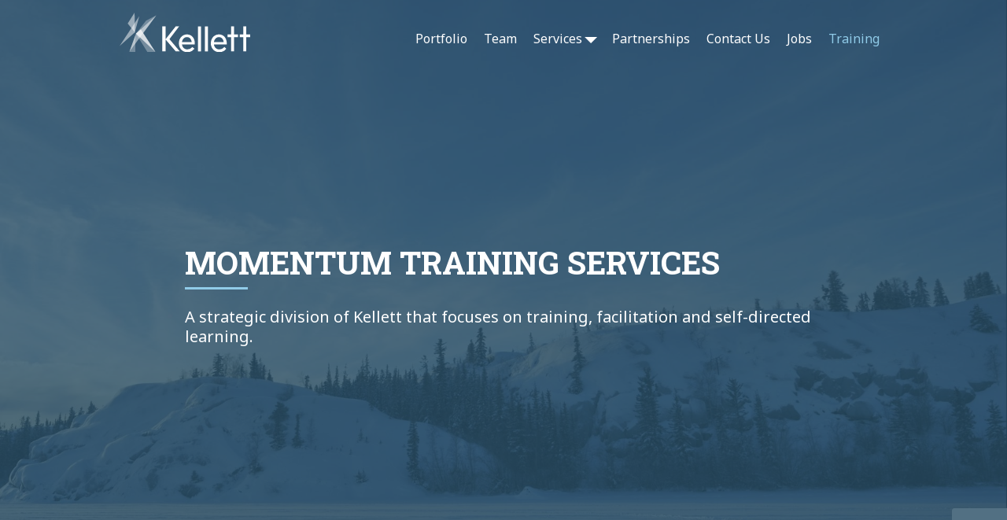

--- FILE ---
content_type: text/html; charset=UTF-8
request_url: https://kellett.nt.ca/training
body_size: 7533
content:
<!DOCTYPE html>
<html lang="en" dir="ltr">
  <head>
    <meta charset="utf-8" />
<script async src="https://www.googletagmanager.com/gtag/js?id=G-R8EDL07HFM"></script>
<script>window.dataLayer = window.dataLayer || [];function gtag(){dataLayer.push(arguments)};gtag("js", new Date());gtag("set", "developer_id.dMDhkMT", true);gtag("config", "G-R8EDL07HFM", {"groups":"default","page_placeholder":"PLACEHOLDER_page_location"});</script>
<link rel="canonical" href="https://kellett.nt.ca/training" />
<meta name="Generator" content="Drupal 11 (https://www.drupal.org)" />
<meta name="MobileOptimized" content="width" />
<meta name="HandheldFriendly" content="true" />
<meta name="viewport" content="width=device-width, initial-scale=1, shrink-to-fit=no" />
<meta http-equiv="x-ua-compatible" content="ie=edge" />
<link rel="icon" href="/themes/custom/kellett/favicon.ico" type="image/vnd.microsoft.icon" />

    <title>Training | Kellett Communications</title>
    <link rel="stylesheet" media="all" href="/sites/default/files/css/css_TMxEekSpQdBuF3fX5HMuzpiGWBHW3MuacwjpApPp7mw.css?delta=0&amp;language=en&amp;theme=kellett&amp;include=[base64]" />
<link rel="stylesheet" media="all" href="/sites/default/files/css/css_K1oUM2XoLlESLhBwjH7m4OQRJ9vlxPwaBCfX3XI0JeQ.css?delta=1&amp;language=en&amp;theme=kellett&amp;include=[base64]" />
<link rel="stylesheet" media="all" href="//use.fontawesome.com/releases/v5.13.0/css/all.css" />
<link rel="stylesheet" media="all" href="/sites/default/files/css/css_il6U1tS7aDGmnGWebpHxTZ_Fdn19m4TlvJRzFRgwSxM.css?delta=3&amp;language=en&amp;theme=kellett&amp;include=[base64]" />
<link rel="stylesheet" media="all" href="//fonts.googleapis.com/css2?family=Roboto+Slab:wght@700&amp;display=swap" />
<link rel="stylesheet" media="all" href="//fonts.googleapis.com/css2?family=Noto+Sans:ital,wght@0,400;0,700;1,400;1,700&amp;display=swap" />
<link rel="stylesheet" media="all" href="/sites/default/files/css/css_raFcYbRCKW4JvY2jQ5h22j3Op6NnPKRmgxc88Yvoeo0.css?delta=6&amp;language=en&amp;theme=kellett&amp;include=[base64]" />

    
  </head>
  <body class="layout-no-sidebars has-featured-top page-node-41 has-banner path-node node--type-page">
    <a href="#main-content" class="visually-hidden-focusable">
      Skip to main content
    </a>
    
      <div class="dialog-off-canvas-main-canvas" data-off-canvas-main-canvas>
    <div id="page-wrapper">
  <div id="page">
    <header id="header" class="header" role="banner" aria-label="Site header">
                      <nav class="navbar bg-transparent navbar-expand-lg" id="navbar-main">
                    <div class="container">
                          <a href="/" title="Home" rel="home" class="navbar-brand">
          <img src="/themes/custom/kellett/logo.svg" alt="Home" class="img-fluid d-inline-block align-top" />
        <span class="ml-2 d-none">Kellett Communications</span>
  </a>


                                    <button class="navbar-toggler navbar-toggler-right collapsed" type="button" data-bs-toggle="offcanvas" data-bs-target="#CollapsingNavbar" aria-controls="CollapsingNavbar" aria-expanded="false" aria-label="Toggle navigation"><i class="fas fa-bars" aria-hidden="true"></i></button>
                          <div class="offcanvas offcanvas-start nav-wrapper navbar-collapse d-lg-flex flex-lg-column flex-lg-grow-0 align-items-lg-end justify-content-lg-end" id="CollapsingNavbar" tabindex="-1">
               <div class="offcanvas-header align-self-end">
                <button type="button" class="btn-close fs-3 btn-close-white" data-bs-dismiss="offcanvas" aria-label="Close"></button>
               </div>
               <div class="offcanvas-body align-self-start align-self-lg-end p-0">
                  <nav id="block-mainnavigation" class="block block-menu navigation menu--main position-static">
            
    

        

              <ul class="clearfix menu menu--simple-mega-menu nav navbar-nav justify-content-evenly position-static">
                    <li class="menu-item">
        <a href="/portfolio" data-drupal-link-system-path="node/6">Portfolio</a>
              </li>
                <li class="menu-item">
        <a href="/team" data-drupal-link-system-path="node/2">Team</a>
              </li>
                <li class="menu-item menu-item--expanded">
        <button data-simple-mega-menu="1" type="button">Services</button>
                              <div class="mega-menu-wrapper">
              

<div class="simple-mega-menu mega-menu-item simple-mega-menu-type-main-nav-mega-menu view-mode-before container">
  <div class="row row-cols-1 row-cols-lg-3 g-5 p-3 align-items-center">
      <div class="field field--name-field-mega-menu-item field--type-entity-reference-revisions field--label-hidden field__item p-3">  <div class="paragraph paragraph--type--simple-mega-menu-item paragraph--view-mode--default d-lg-flex text-center align-items-center position-relative gap-3 mb-0">
        <div class="mega-menu-img col-auto">
        
            <div class="field field--name-field-simple-image field--type-entity-reference field--label-hidden field__item">  <img loading="lazy" src="/sites/default/files/styles/service_cta_thumbnail/public/2021-11/iStock-1266532035_1.jpg?itok=s43Gc_Q1" width="100" height="100" alt="web design image cropped" class="image-style-service-cta-thumbnail" />


</div>
      
    </div>
    <div class="mega-menu-description text-center fs-6 mt-3 mt-lg-0 no-desc">
              <a href="" class="text-decoration-none">
            
              </a>
            <div class="fw-bold text-capitalize">
            <div class="field field--name-field-simple-link field--type-link field--label-hidden field__item"><a href="/services/web-digital" class="stretched-link text-decoration-none">Web &amp; Digital</a></div>
      </div>
      
    </div>
      </div>
</div>
      <div class="field field--name-field-mega-menu-item field--type-entity-reference-revisions field--label-hidden field__item p-3">  <div class="paragraph paragraph--type--simple-mega-menu-item paragraph--view-mode--default d-lg-flex text-center align-items-center position-relative gap-3 mb-0">
        <div class="mega-menu-img col-auto">
        
            <div class="field field--name-field-simple-image field--type-entity-reference field--label-hidden field__item">  <img loading="lazy" src="/sites/default/files/styles/service_cta_thumbnail/public/2021-11/iStock-1253822466.png?itok=iV-KJ-0x" width="100" height="100" alt="round marketing strategy" class="image-style-service-cta-thumbnail" />


</div>
      
    </div>
    <div class="mega-menu-description text-center fs-6 mt-3 mt-lg-0 no-desc">
              <a href="" class="text-decoration-none">
            
              </a>
            <div class="fw-bold text-capitalize">
            <div class="field field--name-field-simple-link field--type-link field--label-hidden field__item"><a href="/services/marketing" class="stretched-link text-decoration-none">Marketing &amp; Strategy</a></div>
      </div>
      
    </div>
      </div>
</div>
      <div class="field field--name-field-mega-menu-item field--type-entity-reference-revisions field--label-hidden field__item p-3">  <div class="paragraph paragraph--type--simple-mega-menu-item paragraph--view-mode--default d-lg-flex text-center align-items-center position-relative gap-3 mb-0">
        <div class="mega-menu-img col-auto">
        
            <div class="field field--name-field-simple-image field--type-entity-reference field--label-hidden field__item">  <img loading="lazy" src="/sites/default/files/styles/service_cta_thumbnail/public/2021-11/iStock-845301446.png?itok=ilwecqyi" width="100" height="100" alt="round creative" class="image-style-service-cta-thumbnail" />


</div>
      
    </div>
    <div class="mega-menu-description text-center fs-6 mt-3 mt-lg-0 no-desc">
              <a href="" class="text-decoration-none">
            
              </a>
            <div class="fw-bold text-capitalize">
            <div class="field field--name-field-simple-link field--type-link field--label-hidden field__item"><a href="/services/branding" class="stretched-link text-decoration-none">Branding &amp; Creative</a></div>
      </div>
      
    </div>
      </div>
</div>
  </div>
</div>

                            <ul  class="clearfix menu nav navbar-nav justify-content-evenly position-static mega-menu-item">
                    <li class="menu-item">
        <a href="/services/web-digital" class="service-menu-web" title="Words about our web and digital work" data-drupal-link-system-path="node/5">Web and Digital</a>
              </li>
        </ul>
  
            </div>
                        </li>
                <li class="menu-item">
        <a href="/partnerships" data-drupal-link-system-path="node/32">Partnerships</a>
              </li>
                <li class="menu-item">
        <a href="/contact-us" data-drupal-link-system-path="node/91">Contact Us</a>
              </li>
                <li class="menu-item">
        <a href="/jobs" data-drupal-link-system-path="node/7">Jobs</a>
              </li>
                <li class="menu-item menu-item--active-trail">
        <a href="/training" data-drupal-link-system-path="node/41" class="is-active" aria-current="page">Training</a>
              </li>
        </ul>
  


  </nav>


                               </div>
	          </div>
                                            </div>
                  </nav>
          </header>
                      <div class="featured-top">
          <aside class="featured-top__inner section clearfix" role="complementary">
              <section class="position-relative region region-featured-top">
    <div class="views-element-container block block-views block-views-blockpage-banner-basic-page-banner" id="block-views-block-page-banner-basic-page-banner">
  
    
      <div class="content">
      <div><div class="view view-page-banner view-id-page_banner view-display-id-basic_page_banner js-view-dom-id-647a9bbdc405c31de3040a2ac946510ad87a0586cfa2653eba1f160f8dc317cc">
  
    
      
      <div class="view-content">
          <div class="views-row">
    <div class="views-field views-field-nothing"><span class="field-content"><div class="banner-row-inner">
<div class="banner-background-media">
  <div>
  
  
              <img loading="lazy" src="/sites/default/files/styles/page_top_banner/public/2021-12/istock_000008378390xlarge.jpg?h=5ba85841&amp;itok=CJNrbF_8" width="1920" height="1600" alt="NWT Winter Landscape - Shoreline from Lake" class="image-style-page-top-banner" />



      
</div>

</div>
  <div class="banner-content-overlay">
        <div class="banner-content-wrapper">
      <div class="container">
        <div class="row">
          <div class="col-md-10 offset-md-1">
            <h2 class="field--name-field-banner-title">Momentum Training Services</h2>
            <span class="field--name-field-banner-description">A strategic division of Kellett that focuses on training, facilitation and self-directed learning.</span>
          </div>
        </div>
      </div>
    </div>
    </div>
</div>
</span></div>
  </div>

    </div>
  
          </div>
</div>

    </div>
  </div>

  </section>

          </aside>
        </div>
              <div id="main-wrapper" class="layout-main-wrapper clearfix">
              <div id="main" class="container">
          
          <div class="row row-offcanvas row-offcanvas-left clearfix">
              <main class="main-content col" id="content" role="main">
                <section class="section">
                  <a id="main-content" tabindex="-1"></a>
                    <div id="block-kellett-page-title" class="block block-core block-page-title-block">
  
    
      <div class="content">
      
  <h1 class="title"><span class="field field--name-title field--type-string field--label-hidden">Training</span>
</h1>


    </div>
  </div>
<div data-drupal-messages-fallback class="hidden"></div>
<div id="block-kellett-content" class="block block-system block-system-main-block">
  
    
      <div class="content">
      

<article class="node node--type-page node--view-mode-full clearfix">
  <header>
    
        
      </header>
  <div class="node__content clearfix">
    


      <div class="field field--name-field-content field--type-entity-reference-revisions field--label-hidden field__items">
              <div class="field__item">  <div class="paragraph paragraph--type--text-content paragraph--view-mode--default">
          
            <div class="clearfix text-formatted field field--name-field-text-content field--type-text-long field--label-hidden field__item"><p>Established in Yellowknife in 2012, Momentum is a premium provider of training services (Instructional Design, Training Delivery, Facilitation) and curriculum development.&nbsp;<br>
It counts Aurora College and several GNWT departments among its impressive client roster.</p>

<p><strong>For more information, please contact us:</strong></p></div>
      
      </div>
</div>
              <div class="field__item">  <div class="paragraph paragraph--type--webform paragraph--view-mode--default">
          
            <div class="field field--name-field-webform field--type-webform field--label-hidden field__item">
<form class="webform-submission-form webform-submission-add-form webform-submission-contact-momentum-form webform-submission-contact-momentum-add-form webform-submission-contact-momentum-paragraph-93-form webform-submission-contact-momentum-paragraph-93-add-form js-webform-details-toggle webform-details-toggle" data-drupal-selector="webform-submission-contact-momentum-paragraph-93-add-form" novalidate="novalidate" action="/training" method="post" id="webform-submission-contact-momentum-paragraph-93-add-form" accept-charset="UTF-8">
  
  





  <div id="edit-image-and-text-1" class="js-webform-type-processed-text webform-type-processed-text js-form-item js-form-type-processed-text form-type-processed-text js-form-item- form-item- form-no-label mb-3">
                    <div class="text-align-center momentum-logo"><img alt="momentum logo
" src="//kellett.nt.ca/themes/custom/kellett/images/momentum-logo.png"></div>

<p class="text-align-center">We'd love to start a conversation with you. Drop us a line and let us know what you'd like to discuss.</p>
                      </div>
<div class="row align-items-stretch js-form-wrapper form-wrapper mb-3" data-drupal-selector="edit-contact-form-row-1" id="edit-contact-form-row-1"><div class="col-lg-6 js-form-wrapper form-wrapper mb-3" data-drupal-selector="edit-contact-form-col-one-1" id="edit-contact-form-col-one-1">




        
  <div class="js-webform-type-textfield webform-type-textfield js-form-item js-form-type-textfield form-type-textfield js-form-item-name-1 form-item-name-1 form-no-label mb-3">
          <label for="edit-name-1" class="visually-hidden js-form-required form-required">Your Name</label>
                    <input data-drupal-selector="edit-name-1" type="text" id="edit-name-1" name="name_1" value="" size="60" maxlength="255" placeholder="Name" class="required form-control" required="required" />

                      </div>





        
  <div class="js-webform-type-email webform-type-email js-form-item js-form-type-email form-type-email js-form-item-email-1 form-item-email-1 form-no-label mb-3">
          <label for="edit-email-1" class="visually-hidden js-form-required form-required">Your Email</label>
                    <input data-drupal-selector="edit-email-1" type="email" id="edit-email-1" name="email_1" value="" size="60" maxlength="254" placeholder="E-mail" class="form-email required form-control" required="required" />

                      </div>





        
  <div class="js-webform-type-tel webform-type-tel js-form-item js-form-type-tel form-type-tel js-form-item-phone-1 form-item-phone-1 form-no-label mb-3">
          <label for="edit-phone-1" class="visually-hidden">Phone</label>
                    <input data-drupal-selector="edit-phone-1" type="tel" id="edit-phone-1" name="phone_1" value="" size="30" maxlength="128" placeholder="Phone Number" class="form-tel form-control" />

                      </div>
</div>
<div class="col-lg-6 d-flex align-items-stretch js-form-wrapper form-wrapper mb-3" data-drupal-selector="edit-contact-form-col-two-1" id="edit-contact-form-col-two-1">




        
  <div class="d-flex align-items-stretch flex-fill js-webform-type-textarea webform-type-textarea js-form-item js-form-type-textarea form-type-textarea js-form-item-message-1 form-item-message-1 form-no-label mb-3" style="d-flex align-items-stretch">
          <label for="edit-message-1" class="visually-hidden js-form-required form-required">Message</label>
                    <div class="form-textarea-wrapper d-flex align-items-stretch flex-fill">
  <textarea data-drupal-selector="edit-message-1" id="edit-message-1" name="message_1" rows="5" cols="60" placeholder="Message" class="form-textarea required resize-vertical form-control" required="required"></textarea>
</div>

                      </div>
</div>
</div>


  <input data-drupal-selector="edit-captcha-sid" type="hidden" name="captcha_sid" value="2247707" class="form-control" />
<input data-drupal-selector="edit-captcha-token" type="hidden" name="captcha_token" value="YRubb2J48qshp8T0QL2ERcxQQGAUhZpRvz1g3AKiMIw" class="form-control" />
<input id="recaptcha-v3-token" class="recaptcha-v3-token form-control" data-recaptcha-v3-action="contact_form" data-recaptcha-v3-site-key="6Lc6QNIaAAAAAA0Xzov0w1fFIe_29Cr4Fa9qcgHP" data-drupal-selector="edit-captcha-response" type="hidden" name="captcha_response" value="" />
<input data-drupal-selector="edit-is-recaptcha-v3" type="hidden" name="is_recaptcha_v3" value="1" class="form-control" />

<div class="text-center form-actions webform-actions js-form-wrapper form-wrapper mb-3" data-drupal-selector="edit-actions" id="edit-actions"><button class="webform-button--submit button button--primary js-form-submit form-submit btn btn-primary" data-drupal-selector="edit-actions-submit" type="submit" id="edit-actions-submit" name="op" value="Submit">Submit</button>

</div>
<input autocomplete="off" data-drupal-selector="form-hjmjzrrd19xmqgouc0qh7q-kzn9n6lqlhzwxnpbmql0" type="hidden" name="form_build_id" value="form-hJmjZrrD19XMQGouc0QH7Q-Kzn9n6LQlhZWxnPbMQl0" class="form-control" />
<input data-drupal-selector="edit-webform-submission-contact-momentum-paragraph-93-add-form" type="hidden" name="form_id" value="webform_submission_contact_momentum_paragraph_93_add_form" class="form-control" />


  
</form>
</div>
      
      </div>
</div>
          </div>
  
  </div>
</article>

    </div>
  </div>


                </section>
              </main>
                                  </div>
        </div>
          </div>
        <footer class="site-footer">
              <div class="container">
                      <div class="site-footer__top clearfix">
              
              
              
                <section class="row region region-footer-fourth">
    <div id="block-footer-logo-block" class="block-content-text block block-block-content block-block-contenteb627614-9223-408c-a436-5bac9c803452 col-md-4 col-xxl-2">
  
    
      
    <div class="logo-image">
      <a class="d-block text-center text-md-start" href="/"><img class="d-inline-block" src="/themes/custom/kellett/images/logo-color-horizontal.svg" alt="Kellett Communications"></a>
    </div>
  </div>
<div id="block-ntaddress" class="block-content-text_with_image_block block block-block-content block-block-content187a83e1-ad0b-455e-83c6-ccf92a65223a block-text-with-image text-align-center col-md-4 col-xxl-2">
  
    
      <div class="block-text-with-image-content">
      <div class="block-text-with-image-img d-flex justify-content-center align-items-end">
        
            <div class="field field--name-field-text-with-img-block-img field--type-entity-reference field--label-hidden field__item"><div>
  
  
              


      
</div>
</div>
      
      </div>
      <div class="block-text-with-image-details">
        <h2>  Northwest Territories
</h2>
        
            <div class="clearfix text-formatted field field--name-field-text-with-img-block-detail field--type-text-long field--label-hidden field__item"><p>4912 49 Street<br>
Yellowknife, NT X1A 2N7<br>
<a href="tel:+8676699344">(867) 669 9344</a></p></div>
      
      </div>
    </div>
  </div>
<nav role="navigation" aria-labelledby="block-footer-menu" id="block-footer-menu-block-footer" class="block block-menu navigation col-md-9 col-xxl-4 text-center text-md-start">
  <div class="footer-menu-block-inner">
            
    <h2 id="block-footer-menu">Site Map</h2>
    
              
              <div class="clearfix row no-gutters">
                                      <div class="sitemap-column col-md-2 col-xxl-4">
                    <div class="nav-item">
                <a href="/portfolio" class="nav-link nav-link--portfolio" data-drupal-link-system-path="node/6">Portfolio</a>
              </div>
                                          <div class="nav-item">
                <a href="/team" class="nav-link nav-link--team" data-drupal-link-system-path="node/2">Team</a>
              </div>
                                          <div class="nav-item">
                <a href="/partnerships" class="nav-link nav-link--partnerships" data-drupal-link-system-path="node/32">Partnerships</a>
              </div>
                                          <div class="nav-item">
                <a href="/jobs" class="nav-link nav-link--jobs" data-drupal-link-system-path="node/7">Jobs</a>
              </div>
                                          <div class="nav-item active">
                <a href="/training" class="nav-link active nav-link--training is-active" data-drupal-link-system-path="node/41" aria-current="page">Training</a>
              </div>
              </div>
                                                    <div class="sitemap-column col-md-10 col-xxl-6">
                              <div class="nav-item menu-item--expanded">
                <span class="nav-link nav-link-">Customer Services</span>
                                <div class="menu row">
                                      <div class="sub-menu-link">
                    <div class="nav-item">
                <a href="/customer-service/connect" class="nav-link nav-link--customer-service-connect" data-drupal-link-system-path="node/8">Connect</a>
              </div>
                                          <div class="nav-item">
                <a href="/customer-service/support" class="nav-link nav-link--customer-service-support" data-drupal-link-system-path="node/13">Support</a>
              </div>
              </div>
              </div>
  
              </div>
                                          <div class="nav-item menu-item--expanded">
                <span class="nav-link nav-link-">Services</span>
                                <div class="menu row">
                                      <div class="sub-menu-link">
                    <div class="nav-item">
                <a href="/services/web-digital" class="nav-link nav-link--services-web-digital" data-drupal-link-system-path="node/5">Web &amp; Digital</a>
              </div>
                                          <div class="nav-item">
                <a href="/services/marketing" class="nav-link nav-link--services-marketing" data-drupal-link-system-path="node/9">Marketing &amp; Strategy</a>
              </div>
                                          <div class="nav-item">
                <a href="/services/branding" class="nav-link nav-link--services-branding" data-drupal-link-system-path="node/10">Branding &amp; Creative</a>
              </div>
              </div>
              </div>
  
              </div>
              </div>
              </div>
  


      </div>
</nav>
<div id="block-footer-social-media" class="block-content-social_media block block-block-content block-block-contentef047d8c-ae44-47ee-93a6-27d5b539b4c5 block-social-media block partner-and-social-media col-md-3 col-xxl-2 text-center text-md-start">
  
  
      <div class="partners">
      
      <div class="field field--name-field-custom-links field--type-entity-reference-revisions field--label-hidden field__items">
              <div class="field__item">  <div class="paragraph paragraph--type--custom-link paragraph--view-mode--default">
          
            <div class="field field--name-field-link field--type-link field--label-hidden field__item"><a href="https://momentumtrainingservices.com/" target="_blank" class="image-link" title="Momentum Training Services">  
              <img loading="lazy" src="/sites/default/files/styles/link_image/public/2021-09/momentum-logo.png?itok=rpub5pyG" width="253" height="50" alt="" class="image-style-link-image" />



      

</a></div>
      
      </div>
</div>
              <div class="field__item">  <div class="paragraph paragraph--type--custom-link paragraph--view-mode--default">
          
            <div class="field field--name-field-link field--type-link field--label-hidden field__item"><a href="https://tcan.co/en/" target="_blank" class="image-link" title="The Agency Network of Canada">  
              <img loading="lazy" src="/sites/default/files/styles/link_image/public/2021-12/tcan-newlogo-2020-1280x291.png?itok=Y9UlkDvb" width="220" height="50" alt="The Agency Network of Canada" class="image-style-link-image" />



      

</a></div>
      
      </div>
</div>
          </div>
  
    </div>
    <div class="social-media-container row no-gutters row-cols-auto">
      
  <div class="field field--name-field-facebook field--type-link field--label-hidden social-media facebook">
    <a href="https://www.facebook.com/kellett.nt.ca/" target="_blank">
      <i class="fab fa-facebook-square"></i>
    </a>
  </div>

  <div class="field field--name-field-linkedin field--type-link field--label-hidden field__item social-media linkedin">
    <a href="https://www.linkedin.com/company/kellett-communications/mycompany/" target="_blank">
      <i class="fab fa-linkedin"></i>
    </a>
  </div>

    </div>
  </div>

	</section>

            </div>
                              <div class="copy-right text-align-center">&copy; Copyright 2025 by Kellett Communications Inc.</div>
        </div>
          </footer>
  </div>
</div>

  </div>

    
    <script type="application/json" data-drupal-selector="drupal-settings-json">{"path":{"baseUrl":"\/","pathPrefix":"","currentPath":"node\/41","currentPathIsAdmin":false,"isFront":false,"currentLanguage":"en"},"pluralDelimiter":"\u0003","suppressDeprecationErrors":true,"ajaxPageState":{"libraries":"[base64]","theme":"kellett","theme_token":null},"ajaxTrustedUrl":{"form_action_p_pvdeGsVG5zNF_XLGPTvYSKCf43t8qZYSwcfZl2uzM":true,"\/training?ajax_form=1":true},"google_analytics":{"account":"G-R8EDL07HFM","trackOutbound":true,"trackMailto":true,"trackTel":true,"trackDownload":true,"trackDownloadExtensions":"7z|aac|arc|arj|asf|asx|avi|bin|csv|doc(x|m)?|dot(x|m)?|exe|flv|gif|gz|gzip|hqx|jar|jpe?g|js|mp(2|3|4|e?g)|mov(ie)?|msi|msp|pdf|phps|png|ppt(x|m)?|pot(x|m)?|pps(x|m)?|ppam|sld(x|m)?|thmx|qtm?|ra(m|r)?|sea|sit|tar|tgz|torrent|txt|wav|wma|wmv|wpd|xls(x|m|b)?|xlt(x|m)|xlam|xml|z|zip","trackColorbox":true},"ajax":{"edit-captcha-response":{"callback":"recaptcha_v3_ajax_callback","event":"change","url":"\/training?ajax_form=1","httpMethod":"POST","dialogType":"ajax","submit":{"_triggering_element_name":"captcha_response"}}},"user":{"uid":0,"permissionsHash":"63462d22c0fdc647039a5f3e5eff2a5a0b8cadbd1b9f025ebdb569a88e431f2e"}}</script>
<script src="https://www.google.com/recaptcha/api.js?render=6Lc6QNIaAAAAAA0Xzov0w1fFIe_29Cr4Fa9qcgHP" defer async></script>
<script src="/core/assets/vendor/jquery/jquery.min.js?v=4.0.0-rc.1"></script>
<script src="/sites/default/files/js/js_IuJm5BAZcjzSEspFY71JDZqRIxYYUuW5K3rot893dig.js?scope=footer&amp;delta=2&amp;language=en&amp;theme=kellett&amp;include=[base64]"></script>

  </body>
</html>


--- FILE ---
content_type: text/html; charset=utf-8
request_url: https://www.google.com/recaptcha/api2/anchor?ar=1&k=6Lc6QNIaAAAAAA0Xzov0w1fFIe_29Cr4Fa9qcgHP&co=aHR0cHM6Ly9rZWxsZXR0Lm50LmNhOjQ0Mw..&hl=en&v=jdMmXeCQEkPbnFDy9T04NbgJ&size=invisible&anchor-ms=20000&execute-ms=15000&cb=3i2y9pjywvny
body_size: 46512
content:
<!DOCTYPE HTML><html dir="ltr" lang="en"><head><meta http-equiv="Content-Type" content="text/html; charset=UTF-8">
<meta http-equiv="X-UA-Compatible" content="IE=edge">
<title>reCAPTCHA</title>
<style type="text/css">
/* cyrillic-ext */
@font-face {
  font-family: 'Roboto';
  font-style: normal;
  font-weight: 400;
  font-stretch: 100%;
  src: url(//fonts.gstatic.com/s/roboto/v48/KFO7CnqEu92Fr1ME7kSn66aGLdTylUAMa3GUBHMdazTgWw.woff2) format('woff2');
  unicode-range: U+0460-052F, U+1C80-1C8A, U+20B4, U+2DE0-2DFF, U+A640-A69F, U+FE2E-FE2F;
}
/* cyrillic */
@font-face {
  font-family: 'Roboto';
  font-style: normal;
  font-weight: 400;
  font-stretch: 100%;
  src: url(//fonts.gstatic.com/s/roboto/v48/KFO7CnqEu92Fr1ME7kSn66aGLdTylUAMa3iUBHMdazTgWw.woff2) format('woff2');
  unicode-range: U+0301, U+0400-045F, U+0490-0491, U+04B0-04B1, U+2116;
}
/* greek-ext */
@font-face {
  font-family: 'Roboto';
  font-style: normal;
  font-weight: 400;
  font-stretch: 100%;
  src: url(//fonts.gstatic.com/s/roboto/v48/KFO7CnqEu92Fr1ME7kSn66aGLdTylUAMa3CUBHMdazTgWw.woff2) format('woff2');
  unicode-range: U+1F00-1FFF;
}
/* greek */
@font-face {
  font-family: 'Roboto';
  font-style: normal;
  font-weight: 400;
  font-stretch: 100%;
  src: url(//fonts.gstatic.com/s/roboto/v48/KFO7CnqEu92Fr1ME7kSn66aGLdTylUAMa3-UBHMdazTgWw.woff2) format('woff2');
  unicode-range: U+0370-0377, U+037A-037F, U+0384-038A, U+038C, U+038E-03A1, U+03A3-03FF;
}
/* math */
@font-face {
  font-family: 'Roboto';
  font-style: normal;
  font-weight: 400;
  font-stretch: 100%;
  src: url(//fonts.gstatic.com/s/roboto/v48/KFO7CnqEu92Fr1ME7kSn66aGLdTylUAMawCUBHMdazTgWw.woff2) format('woff2');
  unicode-range: U+0302-0303, U+0305, U+0307-0308, U+0310, U+0312, U+0315, U+031A, U+0326-0327, U+032C, U+032F-0330, U+0332-0333, U+0338, U+033A, U+0346, U+034D, U+0391-03A1, U+03A3-03A9, U+03B1-03C9, U+03D1, U+03D5-03D6, U+03F0-03F1, U+03F4-03F5, U+2016-2017, U+2034-2038, U+203C, U+2040, U+2043, U+2047, U+2050, U+2057, U+205F, U+2070-2071, U+2074-208E, U+2090-209C, U+20D0-20DC, U+20E1, U+20E5-20EF, U+2100-2112, U+2114-2115, U+2117-2121, U+2123-214F, U+2190, U+2192, U+2194-21AE, U+21B0-21E5, U+21F1-21F2, U+21F4-2211, U+2213-2214, U+2216-22FF, U+2308-230B, U+2310, U+2319, U+231C-2321, U+2336-237A, U+237C, U+2395, U+239B-23B7, U+23D0, U+23DC-23E1, U+2474-2475, U+25AF, U+25B3, U+25B7, U+25BD, U+25C1, U+25CA, U+25CC, U+25FB, U+266D-266F, U+27C0-27FF, U+2900-2AFF, U+2B0E-2B11, U+2B30-2B4C, U+2BFE, U+3030, U+FF5B, U+FF5D, U+1D400-1D7FF, U+1EE00-1EEFF;
}
/* symbols */
@font-face {
  font-family: 'Roboto';
  font-style: normal;
  font-weight: 400;
  font-stretch: 100%;
  src: url(//fonts.gstatic.com/s/roboto/v48/KFO7CnqEu92Fr1ME7kSn66aGLdTylUAMaxKUBHMdazTgWw.woff2) format('woff2');
  unicode-range: U+0001-000C, U+000E-001F, U+007F-009F, U+20DD-20E0, U+20E2-20E4, U+2150-218F, U+2190, U+2192, U+2194-2199, U+21AF, U+21E6-21F0, U+21F3, U+2218-2219, U+2299, U+22C4-22C6, U+2300-243F, U+2440-244A, U+2460-24FF, U+25A0-27BF, U+2800-28FF, U+2921-2922, U+2981, U+29BF, U+29EB, U+2B00-2BFF, U+4DC0-4DFF, U+FFF9-FFFB, U+10140-1018E, U+10190-1019C, U+101A0, U+101D0-101FD, U+102E0-102FB, U+10E60-10E7E, U+1D2C0-1D2D3, U+1D2E0-1D37F, U+1F000-1F0FF, U+1F100-1F1AD, U+1F1E6-1F1FF, U+1F30D-1F30F, U+1F315, U+1F31C, U+1F31E, U+1F320-1F32C, U+1F336, U+1F378, U+1F37D, U+1F382, U+1F393-1F39F, U+1F3A7-1F3A8, U+1F3AC-1F3AF, U+1F3C2, U+1F3C4-1F3C6, U+1F3CA-1F3CE, U+1F3D4-1F3E0, U+1F3ED, U+1F3F1-1F3F3, U+1F3F5-1F3F7, U+1F408, U+1F415, U+1F41F, U+1F426, U+1F43F, U+1F441-1F442, U+1F444, U+1F446-1F449, U+1F44C-1F44E, U+1F453, U+1F46A, U+1F47D, U+1F4A3, U+1F4B0, U+1F4B3, U+1F4B9, U+1F4BB, U+1F4BF, U+1F4C8-1F4CB, U+1F4D6, U+1F4DA, U+1F4DF, U+1F4E3-1F4E6, U+1F4EA-1F4ED, U+1F4F7, U+1F4F9-1F4FB, U+1F4FD-1F4FE, U+1F503, U+1F507-1F50B, U+1F50D, U+1F512-1F513, U+1F53E-1F54A, U+1F54F-1F5FA, U+1F610, U+1F650-1F67F, U+1F687, U+1F68D, U+1F691, U+1F694, U+1F698, U+1F6AD, U+1F6B2, U+1F6B9-1F6BA, U+1F6BC, U+1F6C6-1F6CF, U+1F6D3-1F6D7, U+1F6E0-1F6EA, U+1F6F0-1F6F3, U+1F6F7-1F6FC, U+1F700-1F7FF, U+1F800-1F80B, U+1F810-1F847, U+1F850-1F859, U+1F860-1F887, U+1F890-1F8AD, U+1F8B0-1F8BB, U+1F8C0-1F8C1, U+1F900-1F90B, U+1F93B, U+1F946, U+1F984, U+1F996, U+1F9E9, U+1FA00-1FA6F, U+1FA70-1FA7C, U+1FA80-1FA89, U+1FA8F-1FAC6, U+1FACE-1FADC, U+1FADF-1FAE9, U+1FAF0-1FAF8, U+1FB00-1FBFF;
}
/* vietnamese */
@font-face {
  font-family: 'Roboto';
  font-style: normal;
  font-weight: 400;
  font-stretch: 100%;
  src: url(//fonts.gstatic.com/s/roboto/v48/KFO7CnqEu92Fr1ME7kSn66aGLdTylUAMa3OUBHMdazTgWw.woff2) format('woff2');
  unicode-range: U+0102-0103, U+0110-0111, U+0128-0129, U+0168-0169, U+01A0-01A1, U+01AF-01B0, U+0300-0301, U+0303-0304, U+0308-0309, U+0323, U+0329, U+1EA0-1EF9, U+20AB;
}
/* latin-ext */
@font-face {
  font-family: 'Roboto';
  font-style: normal;
  font-weight: 400;
  font-stretch: 100%;
  src: url(//fonts.gstatic.com/s/roboto/v48/KFO7CnqEu92Fr1ME7kSn66aGLdTylUAMa3KUBHMdazTgWw.woff2) format('woff2');
  unicode-range: U+0100-02BA, U+02BD-02C5, U+02C7-02CC, U+02CE-02D7, U+02DD-02FF, U+0304, U+0308, U+0329, U+1D00-1DBF, U+1E00-1E9F, U+1EF2-1EFF, U+2020, U+20A0-20AB, U+20AD-20C0, U+2113, U+2C60-2C7F, U+A720-A7FF;
}
/* latin */
@font-face {
  font-family: 'Roboto';
  font-style: normal;
  font-weight: 400;
  font-stretch: 100%;
  src: url(//fonts.gstatic.com/s/roboto/v48/KFO7CnqEu92Fr1ME7kSn66aGLdTylUAMa3yUBHMdazQ.woff2) format('woff2');
  unicode-range: U+0000-00FF, U+0131, U+0152-0153, U+02BB-02BC, U+02C6, U+02DA, U+02DC, U+0304, U+0308, U+0329, U+2000-206F, U+20AC, U+2122, U+2191, U+2193, U+2212, U+2215, U+FEFF, U+FFFD;
}
/* cyrillic-ext */
@font-face {
  font-family: 'Roboto';
  font-style: normal;
  font-weight: 500;
  font-stretch: 100%;
  src: url(//fonts.gstatic.com/s/roboto/v48/KFO7CnqEu92Fr1ME7kSn66aGLdTylUAMa3GUBHMdazTgWw.woff2) format('woff2');
  unicode-range: U+0460-052F, U+1C80-1C8A, U+20B4, U+2DE0-2DFF, U+A640-A69F, U+FE2E-FE2F;
}
/* cyrillic */
@font-face {
  font-family: 'Roboto';
  font-style: normal;
  font-weight: 500;
  font-stretch: 100%;
  src: url(//fonts.gstatic.com/s/roboto/v48/KFO7CnqEu92Fr1ME7kSn66aGLdTylUAMa3iUBHMdazTgWw.woff2) format('woff2');
  unicode-range: U+0301, U+0400-045F, U+0490-0491, U+04B0-04B1, U+2116;
}
/* greek-ext */
@font-face {
  font-family: 'Roboto';
  font-style: normal;
  font-weight: 500;
  font-stretch: 100%;
  src: url(//fonts.gstatic.com/s/roboto/v48/KFO7CnqEu92Fr1ME7kSn66aGLdTylUAMa3CUBHMdazTgWw.woff2) format('woff2');
  unicode-range: U+1F00-1FFF;
}
/* greek */
@font-face {
  font-family: 'Roboto';
  font-style: normal;
  font-weight: 500;
  font-stretch: 100%;
  src: url(//fonts.gstatic.com/s/roboto/v48/KFO7CnqEu92Fr1ME7kSn66aGLdTylUAMa3-UBHMdazTgWw.woff2) format('woff2');
  unicode-range: U+0370-0377, U+037A-037F, U+0384-038A, U+038C, U+038E-03A1, U+03A3-03FF;
}
/* math */
@font-face {
  font-family: 'Roboto';
  font-style: normal;
  font-weight: 500;
  font-stretch: 100%;
  src: url(//fonts.gstatic.com/s/roboto/v48/KFO7CnqEu92Fr1ME7kSn66aGLdTylUAMawCUBHMdazTgWw.woff2) format('woff2');
  unicode-range: U+0302-0303, U+0305, U+0307-0308, U+0310, U+0312, U+0315, U+031A, U+0326-0327, U+032C, U+032F-0330, U+0332-0333, U+0338, U+033A, U+0346, U+034D, U+0391-03A1, U+03A3-03A9, U+03B1-03C9, U+03D1, U+03D5-03D6, U+03F0-03F1, U+03F4-03F5, U+2016-2017, U+2034-2038, U+203C, U+2040, U+2043, U+2047, U+2050, U+2057, U+205F, U+2070-2071, U+2074-208E, U+2090-209C, U+20D0-20DC, U+20E1, U+20E5-20EF, U+2100-2112, U+2114-2115, U+2117-2121, U+2123-214F, U+2190, U+2192, U+2194-21AE, U+21B0-21E5, U+21F1-21F2, U+21F4-2211, U+2213-2214, U+2216-22FF, U+2308-230B, U+2310, U+2319, U+231C-2321, U+2336-237A, U+237C, U+2395, U+239B-23B7, U+23D0, U+23DC-23E1, U+2474-2475, U+25AF, U+25B3, U+25B7, U+25BD, U+25C1, U+25CA, U+25CC, U+25FB, U+266D-266F, U+27C0-27FF, U+2900-2AFF, U+2B0E-2B11, U+2B30-2B4C, U+2BFE, U+3030, U+FF5B, U+FF5D, U+1D400-1D7FF, U+1EE00-1EEFF;
}
/* symbols */
@font-face {
  font-family: 'Roboto';
  font-style: normal;
  font-weight: 500;
  font-stretch: 100%;
  src: url(//fonts.gstatic.com/s/roboto/v48/KFO7CnqEu92Fr1ME7kSn66aGLdTylUAMaxKUBHMdazTgWw.woff2) format('woff2');
  unicode-range: U+0001-000C, U+000E-001F, U+007F-009F, U+20DD-20E0, U+20E2-20E4, U+2150-218F, U+2190, U+2192, U+2194-2199, U+21AF, U+21E6-21F0, U+21F3, U+2218-2219, U+2299, U+22C4-22C6, U+2300-243F, U+2440-244A, U+2460-24FF, U+25A0-27BF, U+2800-28FF, U+2921-2922, U+2981, U+29BF, U+29EB, U+2B00-2BFF, U+4DC0-4DFF, U+FFF9-FFFB, U+10140-1018E, U+10190-1019C, U+101A0, U+101D0-101FD, U+102E0-102FB, U+10E60-10E7E, U+1D2C0-1D2D3, U+1D2E0-1D37F, U+1F000-1F0FF, U+1F100-1F1AD, U+1F1E6-1F1FF, U+1F30D-1F30F, U+1F315, U+1F31C, U+1F31E, U+1F320-1F32C, U+1F336, U+1F378, U+1F37D, U+1F382, U+1F393-1F39F, U+1F3A7-1F3A8, U+1F3AC-1F3AF, U+1F3C2, U+1F3C4-1F3C6, U+1F3CA-1F3CE, U+1F3D4-1F3E0, U+1F3ED, U+1F3F1-1F3F3, U+1F3F5-1F3F7, U+1F408, U+1F415, U+1F41F, U+1F426, U+1F43F, U+1F441-1F442, U+1F444, U+1F446-1F449, U+1F44C-1F44E, U+1F453, U+1F46A, U+1F47D, U+1F4A3, U+1F4B0, U+1F4B3, U+1F4B9, U+1F4BB, U+1F4BF, U+1F4C8-1F4CB, U+1F4D6, U+1F4DA, U+1F4DF, U+1F4E3-1F4E6, U+1F4EA-1F4ED, U+1F4F7, U+1F4F9-1F4FB, U+1F4FD-1F4FE, U+1F503, U+1F507-1F50B, U+1F50D, U+1F512-1F513, U+1F53E-1F54A, U+1F54F-1F5FA, U+1F610, U+1F650-1F67F, U+1F687, U+1F68D, U+1F691, U+1F694, U+1F698, U+1F6AD, U+1F6B2, U+1F6B9-1F6BA, U+1F6BC, U+1F6C6-1F6CF, U+1F6D3-1F6D7, U+1F6E0-1F6EA, U+1F6F0-1F6F3, U+1F6F7-1F6FC, U+1F700-1F7FF, U+1F800-1F80B, U+1F810-1F847, U+1F850-1F859, U+1F860-1F887, U+1F890-1F8AD, U+1F8B0-1F8BB, U+1F8C0-1F8C1, U+1F900-1F90B, U+1F93B, U+1F946, U+1F984, U+1F996, U+1F9E9, U+1FA00-1FA6F, U+1FA70-1FA7C, U+1FA80-1FA89, U+1FA8F-1FAC6, U+1FACE-1FADC, U+1FADF-1FAE9, U+1FAF0-1FAF8, U+1FB00-1FBFF;
}
/* vietnamese */
@font-face {
  font-family: 'Roboto';
  font-style: normal;
  font-weight: 500;
  font-stretch: 100%;
  src: url(//fonts.gstatic.com/s/roboto/v48/KFO7CnqEu92Fr1ME7kSn66aGLdTylUAMa3OUBHMdazTgWw.woff2) format('woff2');
  unicode-range: U+0102-0103, U+0110-0111, U+0128-0129, U+0168-0169, U+01A0-01A1, U+01AF-01B0, U+0300-0301, U+0303-0304, U+0308-0309, U+0323, U+0329, U+1EA0-1EF9, U+20AB;
}
/* latin-ext */
@font-face {
  font-family: 'Roboto';
  font-style: normal;
  font-weight: 500;
  font-stretch: 100%;
  src: url(//fonts.gstatic.com/s/roboto/v48/KFO7CnqEu92Fr1ME7kSn66aGLdTylUAMa3KUBHMdazTgWw.woff2) format('woff2');
  unicode-range: U+0100-02BA, U+02BD-02C5, U+02C7-02CC, U+02CE-02D7, U+02DD-02FF, U+0304, U+0308, U+0329, U+1D00-1DBF, U+1E00-1E9F, U+1EF2-1EFF, U+2020, U+20A0-20AB, U+20AD-20C0, U+2113, U+2C60-2C7F, U+A720-A7FF;
}
/* latin */
@font-face {
  font-family: 'Roboto';
  font-style: normal;
  font-weight: 500;
  font-stretch: 100%;
  src: url(//fonts.gstatic.com/s/roboto/v48/KFO7CnqEu92Fr1ME7kSn66aGLdTylUAMa3yUBHMdazQ.woff2) format('woff2');
  unicode-range: U+0000-00FF, U+0131, U+0152-0153, U+02BB-02BC, U+02C6, U+02DA, U+02DC, U+0304, U+0308, U+0329, U+2000-206F, U+20AC, U+2122, U+2191, U+2193, U+2212, U+2215, U+FEFF, U+FFFD;
}
/* cyrillic-ext */
@font-face {
  font-family: 'Roboto';
  font-style: normal;
  font-weight: 900;
  font-stretch: 100%;
  src: url(//fonts.gstatic.com/s/roboto/v48/KFO7CnqEu92Fr1ME7kSn66aGLdTylUAMa3GUBHMdazTgWw.woff2) format('woff2');
  unicode-range: U+0460-052F, U+1C80-1C8A, U+20B4, U+2DE0-2DFF, U+A640-A69F, U+FE2E-FE2F;
}
/* cyrillic */
@font-face {
  font-family: 'Roboto';
  font-style: normal;
  font-weight: 900;
  font-stretch: 100%;
  src: url(//fonts.gstatic.com/s/roboto/v48/KFO7CnqEu92Fr1ME7kSn66aGLdTylUAMa3iUBHMdazTgWw.woff2) format('woff2');
  unicode-range: U+0301, U+0400-045F, U+0490-0491, U+04B0-04B1, U+2116;
}
/* greek-ext */
@font-face {
  font-family: 'Roboto';
  font-style: normal;
  font-weight: 900;
  font-stretch: 100%;
  src: url(//fonts.gstatic.com/s/roboto/v48/KFO7CnqEu92Fr1ME7kSn66aGLdTylUAMa3CUBHMdazTgWw.woff2) format('woff2');
  unicode-range: U+1F00-1FFF;
}
/* greek */
@font-face {
  font-family: 'Roboto';
  font-style: normal;
  font-weight: 900;
  font-stretch: 100%;
  src: url(//fonts.gstatic.com/s/roboto/v48/KFO7CnqEu92Fr1ME7kSn66aGLdTylUAMa3-UBHMdazTgWw.woff2) format('woff2');
  unicode-range: U+0370-0377, U+037A-037F, U+0384-038A, U+038C, U+038E-03A1, U+03A3-03FF;
}
/* math */
@font-face {
  font-family: 'Roboto';
  font-style: normal;
  font-weight: 900;
  font-stretch: 100%;
  src: url(//fonts.gstatic.com/s/roboto/v48/KFO7CnqEu92Fr1ME7kSn66aGLdTylUAMawCUBHMdazTgWw.woff2) format('woff2');
  unicode-range: U+0302-0303, U+0305, U+0307-0308, U+0310, U+0312, U+0315, U+031A, U+0326-0327, U+032C, U+032F-0330, U+0332-0333, U+0338, U+033A, U+0346, U+034D, U+0391-03A1, U+03A3-03A9, U+03B1-03C9, U+03D1, U+03D5-03D6, U+03F0-03F1, U+03F4-03F5, U+2016-2017, U+2034-2038, U+203C, U+2040, U+2043, U+2047, U+2050, U+2057, U+205F, U+2070-2071, U+2074-208E, U+2090-209C, U+20D0-20DC, U+20E1, U+20E5-20EF, U+2100-2112, U+2114-2115, U+2117-2121, U+2123-214F, U+2190, U+2192, U+2194-21AE, U+21B0-21E5, U+21F1-21F2, U+21F4-2211, U+2213-2214, U+2216-22FF, U+2308-230B, U+2310, U+2319, U+231C-2321, U+2336-237A, U+237C, U+2395, U+239B-23B7, U+23D0, U+23DC-23E1, U+2474-2475, U+25AF, U+25B3, U+25B7, U+25BD, U+25C1, U+25CA, U+25CC, U+25FB, U+266D-266F, U+27C0-27FF, U+2900-2AFF, U+2B0E-2B11, U+2B30-2B4C, U+2BFE, U+3030, U+FF5B, U+FF5D, U+1D400-1D7FF, U+1EE00-1EEFF;
}
/* symbols */
@font-face {
  font-family: 'Roboto';
  font-style: normal;
  font-weight: 900;
  font-stretch: 100%;
  src: url(//fonts.gstatic.com/s/roboto/v48/KFO7CnqEu92Fr1ME7kSn66aGLdTylUAMaxKUBHMdazTgWw.woff2) format('woff2');
  unicode-range: U+0001-000C, U+000E-001F, U+007F-009F, U+20DD-20E0, U+20E2-20E4, U+2150-218F, U+2190, U+2192, U+2194-2199, U+21AF, U+21E6-21F0, U+21F3, U+2218-2219, U+2299, U+22C4-22C6, U+2300-243F, U+2440-244A, U+2460-24FF, U+25A0-27BF, U+2800-28FF, U+2921-2922, U+2981, U+29BF, U+29EB, U+2B00-2BFF, U+4DC0-4DFF, U+FFF9-FFFB, U+10140-1018E, U+10190-1019C, U+101A0, U+101D0-101FD, U+102E0-102FB, U+10E60-10E7E, U+1D2C0-1D2D3, U+1D2E0-1D37F, U+1F000-1F0FF, U+1F100-1F1AD, U+1F1E6-1F1FF, U+1F30D-1F30F, U+1F315, U+1F31C, U+1F31E, U+1F320-1F32C, U+1F336, U+1F378, U+1F37D, U+1F382, U+1F393-1F39F, U+1F3A7-1F3A8, U+1F3AC-1F3AF, U+1F3C2, U+1F3C4-1F3C6, U+1F3CA-1F3CE, U+1F3D4-1F3E0, U+1F3ED, U+1F3F1-1F3F3, U+1F3F5-1F3F7, U+1F408, U+1F415, U+1F41F, U+1F426, U+1F43F, U+1F441-1F442, U+1F444, U+1F446-1F449, U+1F44C-1F44E, U+1F453, U+1F46A, U+1F47D, U+1F4A3, U+1F4B0, U+1F4B3, U+1F4B9, U+1F4BB, U+1F4BF, U+1F4C8-1F4CB, U+1F4D6, U+1F4DA, U+1F4DF, U+1F4E3-1F4E6, U+1F4EA-1F4ED, U+1F4F7, U+1F4F9-1F4FB, U+1F4FD-1F4FE, U+1F503, U+1F507-1F50B, U+1F50D, U+1F512-1F513, U+1F53E-1F54A, U+1F54F-1F5FA, U+1F610, U+1F650-1F67F, U+1F687, U+1F68D, U+1F691, U+1F694, U+1F698, U+1F6AD, U+1F6B2, U+1F6B9-1F6BA, U+1F6BC, U+1F6C6-1F6CF, U+1F6D3-1F6D7, U+1F6E0-1F6EA, U+1F6F0-1F6F3, U+1F6F7-1F6FC, U+1F700-1F7FF, U+1F800-1F80B, U+1F810-1F847, U+1F850-1F859, U+1F860-1F887, U+1F890-1F8AD, U+1F8B0-1F8BB, U+1F8C0-1F8C1, U+1F900-1F90B, U+1F93B, U+1F946, U+1F984, U+1F996, U+1F9E9, U+1FA00-1FA6F, U+1FA70-1FA7C, U+1FA80-1FA89, U+1FA8F-1FAC6, U+1FACE-1FADC, U+1FADF-1FAE9, U+1FAF0-1FAF8, U+1FB00-1FBFF;
}
/* vietnamese */
@font-face {
  font-family: 'Roboto';
  font-style: normal;
  font-weight: 900;
  font-stretch: 100%;
  src: url(//fonts.gstatic.com/s/roboto/v48/KFO7CnqEu92Fr1ME7kSn66aGLdTylUAMa3OUBHMdazTgWw.woff2) format('woff2');
  unicode-range: U+0102-0103, U+0110-0111, U+0128-0129, U+0168-0169, U+01A0-01A1, U+01AF-01B0, U+0300-0301, U+0303-0304, U+0308-0309, U+0323, U+0329, U+1EA0-1EF9, U+20AB;
}
/* latin-ext */
@font-face {
  font-family: 'Roboto';
  font-style: normal;
  font-weight: 900;
  font-stretch: 100%;
  src: url(//fonts.gstatic.com/s/roboto/v48/KFO7CnqEu92Fr1ME7kSn66aGLdTylUAMa3KUBHMdazTgWw.woff2) format('woff2');
  unicode-range: U+0100-02BA, U+02BD-02C5, U+02C7-02CC, U+02CE-02D7, U+02DD-02FF, U+0304, U+0308, U+0329, U+1D00-1DBF, U+1E00-1E9F, U+1EF2-1EFF, U+2020, U+20A0-20AB, U+20AD-20C0, U+2113, U+2C60-2C7F, U+A720-A7FF;
}
/* latin */
@font-face {
  font-family: 'Roboto';
  font-style: normal;
  font-weight: 900;
  font-stretch: 100%;
  src: url(//fonts.gstatic.com/s/roboto/v48/KFO7CnqEu92Fr1ME7kSn66aGLdTylUAMa3yUBHMdazQ.woff2) format('woff2');
  unicode-range: U+0000-00FF, U+0131, U+0152-0153, U+02BB-02BC, U+02C6, U+02DA, U+02DC, U+0304, U+0308, U+0329, U+2000-206F, U+20AC, U+2122, U+2191, U+2193, U+2212, U+2215, U+FEFF, U+FFFD;
}

</style>
<link rel="stylesheet" type="text/css" href="https://www.gstatic.com/recaptcha/releases/jdMmXeCQEkPbnFDy9T04NbgJ/styles__ltr.css">
<script nonce="-w80AcvjGU7Hwy3UI3i48g" type="text/javascript">window['__recaptcha_api'] = 'https://www.google.com/recaptcha/api2/';</script>
<script type="text/javascript" src="https://www.gstatic.com/recaptcha/releases/jdMmXeCQEkPbnFDy9T04NbgJ/recaptcha__en.js" nonce="-w80AcvjGU7Hwy3UI3i48g">
      
    </script></head>
<body><div id="rc-anchor-alert" class="rc-anchor-alert"></div>
<input type="hidden" id="recaptcha-token" value="[base64]">
<script type="text/javascript" nonce="-w80AcvjGU7Hwy3UI3i48g">
      recaptcha.anchor.Main.init("[\x22ainput\x22,[\x22bgdata\x22,\x22\x22,\[base64]/[base64]/[base64]/[base64]/[base64]/[base64]/[base64]/[base64]/[base64]/[base64]/[base64]/[base64]/[base64]/[base64]/[base64]\\u003d\\u003d\x22,\[base64]\x22,\x22InzCgGE3wqbDtGPDusK7w4TCpQITw6zCqg0Vwp3Cr8OMwrjDtsKmFFHCgMKmESwbwokZwq9ZwqrDsULCrC/Dt29UV8KCw5YTfcKqwqgwXVfDvMOSPD14NMKIw5rDpB3CuhE7FH9Rw4rCqMOYbsOAw5xmwrdywoYLw7NybsKsw4rDtcOpIgHDhsO/wonCvcONLFPCjMKLwr/CtHbDtnvDrcOERwQrY8Ktw5VIw67DvEPDkcOKJ8KyXxXDqG7DjsKZB8OcJGslw7gTTcOLwo4PBMORGDICwoXCjcOBwoBdwrY0VUrDvl0uwqTDnsKVwo7DqMKdwqFXJCPCusKmOW4Fwq3DtMKGCTo8McOIwrPCqgrDg8OjWnQIwr/ChsK5NcORXVDCjMO4w6HDgMKxw4/Dn35zw5xSQBpYw5VVXEQOA3PDusOrO23Co1nCm0fDhcO/GEfCvsKKLjjCqmHCn3F8MsOTwqHCk1TDpV4cNV7DoF7Dj8KcwrMyBFYGX8O1QMKHwqvCgsOXKTDDrgTDl8OfHcOAwp7DmsKzYGTDqm7Dnw9DwojCtcO8PMOwYzpdfX7CscKoAMOCJcKRHWnCocKvOMKtSxfDtz/Dp8OGHsKgwqZNwrfCi8Odw5XDhgwaGmfDrWcKwqPCqsKuX8KDwpTDozDCq8KewrrDq8KNOUrCvsOYPEkew60pCFnCl8OXw63DlMOvKVNYw5g7w5nDvF9Ow409TlrChRJnw5/DlHPDjAHDu8KTQCHDvcOSwrbDjsKRw5QCXyAuw5UbGcOSV8OECXvCgMKjwqfCm8OeIMOEwoUnHcOKwrzCtcKqw7pOG8KUUcKjUwXCq8Orwr8+wodmwoXDn1HCrcOow7PCrzHDhcKzwo/DncK1IsOxdURSw7/CjhA4fsKtwrvDl8KJw5PCvMKZWcKSw5/[base64]/DscOMd8KywqR1fjLDuMOUScKqRsOkaMO7wpLCiTXChMKow7nCvVloJlMKw59kVwfCv8K7EXlPMWFIw45Jw67Cn8ONLC3CkcOSKHrDqsOhw7fCm1XCicKcdMKLScKcwrdBwrY7w4/Duh3ClmvCpcKDw5N7UExNI8KFwo/DtELDncKdKC3DsXAwwobCsMO/wpgAwrXCk8O3wr/DgxjDlmo0XkvCkRUcIMOQecO1w4Y7bMKmScOrN24Kw7nChcOWWzvDlMK6wq8nfF/DgMO0w61RwrEjF8OFDcKqGCfCslBpKsKKw7HDijtEfMOTB8Oww7Q9acOWwr1MC2gnwqgYJkrCj8OHw5QcbSPDo3FzOg/[base64]/DvcKxWUTCv3/[base64]/[base64]/HcKcVVXDscKjSsO/DMOYLcOOw4vDtgjDr3YMbsOvwonCgjXDuQkowoXDmsOhw5TCksKyAErCucK/woQYw7DCnMO9w7jDmm3DvsKXwpbDpjTClsKZw5LDlUnDqcKbRjjCrMK5wq/DpFfDjSPDjSoVw7BDKMOYWMO9wonCrT3CtcOFw5x6acK4wrTCn8KCbU0RwrzDuFjCmsKMwqBOwp8XG8KbBMKfLMO6SR4xwq9QC8KewoLCr2DCsAlGwqXCgsKdFcOjw6cHZcK/VC0gwoFfwqZpWsOQF8KabsOmckpEwrvClcOBH2o9TF1wHkhhR0PDokYvPcO2acOzworDk8KUTg9FZMOPIWY+f8Kdw43DuAdhwqtvVj/CkGwhV1HDi8Oww4fDisKYLyHCqk9xCzPChX7DrMKmMnzClGEDwo/Cu8K0w7TDmDHDlmMOw43DtcOJwrFiwqLCsMO1dcKZBcK/w4vDjMOPEwEhU3PCgMONFcK1wooPOMKXJkrCpsKhBsK7cxzDoX/[base64]/DsnZ+DkZ/w4zDpcOlScK0dV3CqcOEwpRqwpnDuMOaCcO6wrQjw6E/BUAqwo15ClrChQ/CmH/ClVfDjGHDjVFZw7TCvTnCrMOew4/CtBDCrsO3XAV9wqVow4wnwpfDncO+VyxWw4I3wpkEScKSRMOxcMOnQHdGXMKvFRvDhsOPQcKAaARTwrPDh8Otw6PDl8O9B0Mgw5YVEDnCtFnCs8O3FcKvwpbDtx7Ds8Oiw5tww549woJAw6dOw5TCi1JJw7oyaRhQwpvDscKGw5/CosK7woLDv8Ksw54/ZTc7UsKXwqhKZnNODzxVHHTDrcKEwoExC8KZw4EeLcK0AlDCnzzDhMKpw7/[base64]/[base64]/Do8KVY0fDm2Vpw7nDpVAFwq8NCUrDtBs4w7k7PjzDkBfDjUbCq25NPW4hBcOrw71CAcKHMSPDqcKawo/Do8OlYsOCZsOawrHDqSXCnsOZUXFaw4PDlQvDsMKuOMOSMcOjw6rDq8KnFMKiw6bCm8OTYMO5w73Cl8KywpTCpsO5fy1GwpDDphrDucO+w6hBccKww68KfcOXAcODQzTCtMODQ8O6aMOTw401HMKpwrHDp0ZAwrEsCi8fCsKuUS/CgkILF8ObY8Onw6nCvDbCklnDuXgew5PClGQywr7DrC91JUfDocOQw6Mvw4JoN2fCrmxYw4rDrngiJWnDvcOGw7DDtgdTa8Kmw6Qew4LCn8KDw5LDn8OOD8KAwoA0HMOsXcKYZsOvB1QRw7LCgsKNMcOiYT9cUcOVIA3ClMOqw5MaBQrDiX3CuQ7ClMOZw4/DqT/[base64]/CsSsvUVhOwrPCswo5fcK8wpfCqmXDrMORwpFpIh/DqjzCncOhwrJYNHZOwq0vSWHChhHCicOiT3gFwqvDvRoNXkYKWWIhWTDDrCBvw70gw6kHAcKew5VqUMOZXMKvwqhvw4gPVxhowqbDkkliw5ddXMOYw7MQwqzDsX3CtzslU8OQw5QRwqVHccOkwqfCkRjCkBHDp8KVwrzDgyMUHj5Owp/Dtx82w7TCn0nCi1vCjm88wqdaYMKkw7UJwqZwwqYRN8Khw7DCusKRw6dOUHDDh8OzOnM/AcKET8K4FB7DssOlcMOVVw9MYMKOa0/[base64]/Cn1oMWMOlFcKbNRPDlnkPYcODcR/CjVbDkWorwrp1YG7Dpwd2w5YUGQXDvmfCtsKYTBzCo0vDhn/[base64]/DvMOiRcOwMVXDtsOrNw7CvzrCrjg8w6bCgU8hTMK9wrvDgn4AMDAXw6/[base64]/w6vDqMKdcMOWEMKABsKJXkbCrWtvVkvDo8K2w6x1HMO6w6bDlcK+bC7CoSfDicO0AMKjwogpwqnCrMObwpnDkcKQeMOGw5TClWg/csOTwoPCu8O8a0nDnmssAMOYDTZuw4LDrsKXQlDDjnc9FcObw7h3flhHe0LDucKrw7R9asKzN2DCkQ/CpsKKwphiwp02wpXDjUnDtWIcwpXCk8KDwoRnAsKKU8OBOw7Cj8OGHH5Gw6RQZmoVdGLCvcOjwrUpYn1gMcKXw7bClV/DjcOdw6h/w71Vw7bDjcKMHHcmWMOtBUrCoCrDvsO1w4lbOlPCmcKxZmnDrsO/w5g9w6siwot7BG7DksKTNcKJQMKzfH5fwpXDoEolLBXChVl/[base64]/ChALCjCjDtEDCkMKbw5fCmDnDqMKmw7jCj2DCq8OywoPCnjM+wpIJw4V+wpQMZFRWP8KAw5RwwpjDlcKxw6zDjsKIPGnCvsKTakppesK5ccOCYcK6w5lpMcKGwolJBB7DvcKJwq/CmXANw5TDvSjCmTvChjJTCEljworCmEfCh8KaccOOwrgkCMKAHcOSwrnCnmdvYnU0IsKXw64Lwp9Bwo5Vw4/DuDLDpsO0w7Z9wo3ClkoRw78iXMOwCHzCpMKNw7/DhjDDmcK+wr3CsgFkw510wpAMw6Z6w6MDCMO8GUHDomTDuMOSZF3ClMKzwp/CjMOdOSFyw7DDvQhsVnTDn33DmQ0HwohJwpHDi8OeJjFMwrwGYsKuOBLDr3pvVsK/wonDry3CsMK2wrk2VxXCil91X1/DqF4kw4jCmDQpw7rCvcO2ZmDCscKzw7DDnWEiV3wFw4cTG1TChlYYwqHDu8KbwrDDrjrCq8KWbU/CmXrCmkwpMi4nwrYqcMOgMMK+wpPDgwPDsWvDikVCfyUTwpUnXsKuwqN1wqo8aU4eLsOAf3DChcOjZQEuwpXDlkTClG3Di2/Cr0BnG0ALw5sXw77DpH3DuWbCq8ODw6RMwojCiF0PMw9GwqTCgnwSLDNkBz/CvsOsw7sqwp8+w6w7NMKwAsK1wpoAwosHUH/DtMOuwqp4w7zCvBETwp4ufsOrw6jDpcKnX8KIJ13DjsKpw57DiCR+YEgYwrgYOsKVMsKxXSTCs8ODw5/Dl8OhWsOILlh6CElZwonCjC0Yw5rDoFHCg0oHwqrCucOzw5rDjRvDgcKZBGUuM8KEw77ChnVOwqPDoMKFwq3DmsKgOAnDk158IwFCVBLCnUTCi3PCiVM4wqxMw5XDhMOvG3cvw4bCmMOew7U5AkzDh8K/DcOnS8OgQsKiwoF/VXBgwpQXw6vCnW/CocK0fsKXwrvDrMKew6DCjhdhbBl6wo14fsKgw4MeewLCoErCh8OTw7XDh8Omw4fCkcKxGnvDj8KYw6DCsAPChcKfAFzDpcK7wpjCkXzDiAgDwqY1w7DDg8OwSlFFJFnCkcOHwrvCn8KCQMO6UMKlOcK3dcOZO8OAV1rCnQNBHcKowobDhsOWwq/Cm3o8bcKTwoPDmcOKeVIcwqDDqMKTH1zCtVEtcjzDnQZ5YsKfXzDDuhc1QV/CnsK9dDzCrGM9wrNoPMOJfsKGwoLDt8Ovw5wowpnCnmPCt8Oiw4TDqksvw5bDo8Kfwq1Bw61jDcO3wpUJBcOHFUQ1wrfDhMKCw5Jawp9bwrHCkcKGccOZP8OAIcKMX8Kzw5gsNCDDl0LDn8O5w7gLL8OkY8KxDzLDgcKWwp0wwr/[base64]/DhsOiwqd9QSkJwqLCssOHSG7ClcKnbsKcw5QWw5wNAcOqMMOhBMKAw7kyWsOGVzHCkl8pW3IHw6vDq2gtw7vDucOuU8KmLsOWwrfDtcKlMzfDpcOJOlUPw57CvMOEO8KiM1HDg8OMRyXCrsOCwopBwpQxwq3DjcKgA0koIcK7SF/ClTRkB8KBSiPCrsKGwqRqdjPCgBvCs3vCpDHDrhsGw6tww6zChUHCpQlhaMOnfT0lwr3Cq8K0b1nCmS/CksOkw4Mcw6Ezw7sDZCrCgCHCqMKtw6Rkw4gkb2V4w5UXPMOHZ8Okb8KswoxOw5nDjwVlw5TDqcKDbTLClsKQw5VGwqHCqMK7J8OWcEjCoSvDsgPCpCHCmT7Do2xuwplMwo/DkcO8w6U8woFiMcOIJR5ww47Ck8Obw5HDuTFLw485w6DCmcOhw49feFzCrsK5S8OZw7gAw4vDlsKvOsKsbGxvw7hOBw4DwpnDpm/DiUfCl8KNw55tMD3DoMObC8K5wo5hCl3DusKzOsKew53CusOWW8KGAB8HQcOYdDkNwrXCuMKOE8OwwrkvJsKrP3QlTgB7wqFHe8Kfw7jCnkvCpwTDoRYqwr3CvMOPw4DDuMOxXsKsQyUuwpwRw4s1XcOSw5J5CCZzwrdzc1RZEsO2w4vDtcONecONw4/[base64]/DlMKMPsOww7XDr1VZPW/CuFHDskHDocOlHsKcw4DDhhvDrh/DiMOXdUUba8OCLcOja3ogNzV5wpPCimJmw6/CvsKjwpMXw7PCpMKNw68mFlYEKsOLw7DCsxBnHMOaQhcsPyQ7wo0KLsKgw7HDrzR/[base64]/DhHIYwrICb2kJwq7Dt8KWw4jDsMKyYm/[base64]/Cm8KuSMKlXGAtVMK2NjDDuzPDscK5EcOawrrDssOMGwYpwqvCj8OJwqcqw7nDuirDu8OSwpDDuMOkw4fDtMOow6YpRjxtAFzDuVEHwrkewrJqV3l4HQ/[base64]/Cv8K5YyLCosOXQ23CjRbCl39uccOvw6XDo8Klwod9IMKjR8KRwpUiw7zCrE53TcKSfsONSCUxw5vDo3hEw5YQNsKvAcOAXUHDpxJxHcOMwqnCizTCpMKVfsOVfS8GA2Y/w7JkJEDDhlM2w4TDp0fCn0t4OTLDqiLDr8Orw6Mfw7DDhMK5E8OIaT9AB8KwwrYuOx/DjsOtCcKJw4vCsBFIdcOow60yf8KTw4gaeg1YwptUw5DDgWZFcsOqw5zDlsOZDcKvw5NOwqp1wodQw7B5Dw0DwpDCtsOTRTLCpTwfWMO/OsOHKcK6w5oMFljDrcOjw4bCusKgw7vDpiHCmG7DrznDllfCuhbCu8ObwqbDv0TCvzxPY8KWwrjCnRPCrV/DsGMSw6oZwp3CucKXw6fDgRMAcsOQw5vDscKpIMOVwq3CpMKkw6PCmS95w7QWwrFTw5gBwp7CkjdGw6pZPUPDhMKdHxzDl2TDgsKIBcOMw64Aw6Q+KcK3wqPDtMOpVEDDqRppLQ/DsUVswqImwp3DlzMYKEbCr34lKMKfRUJFw7ldTRVwwqfDrMKgKml7wr9+w5hOw753ZcKzTsKDw5rCgsKMw67CrsO5w5p0woHCuFxrwqbDrADChMKCIB/DlUjDmsOzAMOUORclw4Imw5pxHDDChiI+wpcUw6B3HSkHccOnM8O5S8KdTcOYw6Jxw47Cs8OPJUfCp3NvwrMJB8KBw4/ChF5/dmTDsgHDn0Fvw6jCky8vYcOMPTnChzPCjzpMQzTDpsOKwpNGccK1LMO+wox+wqQGwos7VW9bwo3Dt8KVwp/CvVNDwrjDl0EfNwdnBMOWwoXCimrCrygQwpHDqwMrQXEMPMOKP1vCtcKYwq7DvcKEVlHDojUwGMKOwocmV2jCrcK/wo5NFnQ0O8Kpw6vDny/[base64]/DpMOLTE0UDMKoRm14w4Yfw7DDmcO/w5bCtsKrBMKvWcO6SzTDqcKXMMKyw5DDmMOdI8ObwpjCmxzDmyjDpQzDiAkzKcKQA8OgXxPDosKAPnAuw67CnG/[base64]/CvUbCpVHDncO2QkjCumFOe8K8fhbCrMOjw7o8LB9vf1RFFsOLw77Cr8OWM3bDpRQVE38yYGDDtw0RWQ4RYhNOc8KZKQfDncOrMcKrwpPDucK7YEt6UWnCtMOfJsKvw5/Cth7DjHnCp8O5wrLCsRkGHMK1wrHCozXCulbDucKrwpzDgMKZSndEY2nCtmFIQB1rcMOtwqjCrytSQ3Egeh/Cp8K6dsOFWsKcLsO/KcOBwp1gElbDuMOKJAfDjMKJw4JRBsKBw7grwoHClG1UwpLDpGAeJcODIcO+R8OMYnnCvWzDuCd9wrTDpx/CiVgsAlDDmsKpLMKcYxrDilxXZ8K2wqp1AifCsRFUw4tpw7/CgsOrwpVEQmfDhC7CrTsBw7rDjSsGwp7DhE1PwrbCkkU7w6nCgjpZwqMJw4AfwoYVw5Jvw4E/LcKjwovDoEzCn8OlM8KTZcKXwqzCkDR0VioPB8K4w5bCnMO4WcKSwrQ9wphCIzxrw5nChnQ+wqTCsQJAw6bCnUJww5gow57DihMLwrssw4bChMOaX1zDlwRRSMOpTMKRw57CusOAalgabcKvwr3CmQXCj8OJw4/DvsOqJMKQHRJHdABfwp3Cr0t5w6nDpcKkwr5Swq9Kwq7CgwnCocO1BcKgwqFJKCcCI8Kvwogjw7/Dt8O1woBcUcK/G8O7GVzDvMKZw5rDpCXChcKlYMOZdMO+D2dHZAc7wpFMw6xDw6jDpAbCsAYsEcOfaDjCsVwIXcOCw6DCm10ywrbCiR9DH0nCh17DvTROwrBkGMOdShJZw6E/[base64]/CgsKTFjvDpG9DL1Vbw5/Cv2XDnhLDlz0sY3HDqm3CgnxAOxc1w5DCt8O4aF3CmkZxJ09ffcO/w7DDnlBPwoAyw7UvwoItwpbCvMOULwvDkMK3wq0YwqXDr3Uqw7V+CnIxFUPChWnCsgYpw6QwBsOyJwgMw4vCvsOLwpfDui5cNMO3w68QaWsHwo7CgsKcwpHDhMO4w7bCg8Ofw5/Dm8KVDV5zworDjQZ4IhPDpMOvAcO7woXDiMOfw6FEw6TCusKywqHCo8OMHXnCn3AowozCpnnCs1vDm8Oyw70McsKOT8KWFn3CsjI7w6vCvcOjwrh2w4XDksKXwrzDtlIAA8KTwo/CmcKpwo55S8O8TWjDlsObKy7Du8OYdMKfBkojQn1Ywo02Z3pydMOPWMKyw6bCjsKDw7cxb8KoEsK1TGMMMsKmw6HCrmjDrHnCs2vChGlsBMKoacOJw5Jzwpciwr1HFQvCusKqUSfDm8KSWcKAw5tjw4s+AcKow6TDrcOWwpDDuFLDlsKQw5/DosKuYnvDq3AZbcKQwp/DgsK6w4NuEQRiBDHCtiY/wqzCjVspw5zCusOzwqPCgcOGwqzDg0LDsMOiw7XCum/[base64]/B8K7w5R0wpjDhHJpwqTCl1PDj13Cv8Kow5nDjgJmEcO6w64TcRfCq8KGDC4Zw7UNGcOvXjgmYsOEwo1ndMKww5nDjVnCgsO9wopuw4ElJcOew6x/aU0ZAAcbw6RhexXDuSMcwo3DhsOUc34kNcKQNsKgFgB4wqvCug98SgozBMKKwrnCry0rwqwmw6lrAVPDm1fCt8OGO8Kgwp/DhsO0wrzDncOJFDrCtcKRYzDCmsKrwotcwovCgcK9wpgjR8OLw5sTwq9uwr3Cj2YFw5E1YsOBwoNWDMOjw4/[base64]/[base64]/wot5w4LDolvCikbDlFjDi8KTw6XDuSZUwqhjVcKtPcKBGsOywr/CuMKmbsK1woJ7LFUgJ8K9OcKSw7IZwrN4fcK9wp0bWQNnw7p/csKrwrEWw7vDpVJhf0DCocOuwq7CmMOvBDLCtMOzwpU3wpwvw492AsOSZ0FdIsO+S8KvOMOUMhLDrmsjw5XDomkSw4JPwoUZwrrCmG8/L8OXwpvDlVoUw73Cm0zCv8KXOlDCgMOJGURlfWMDIMORwqDDt1PDvcO3w5/Dln3DhMOKaAbDgAJiw7Nvw6xFwoHClsKOwqgAGMKtaS3CgGDCmi3DhRXDl3Vow5jDrcKZZzU2w4VaasO/woB3TcOrfztgZMOacMOCHcOQw4PCoDnCkAs2M8OIZhDCvMKMw4XDp1Faw614PcO4PcOKwqXDgRBSw4zDonUGw6nCqcKkwo3DpcOVwpvCuHjDiwVYw5fCti/[base64]/[base64]/CtDgPw79bwqzDrCPCq2ZywrvDp8Krw5TDkHV2w60dOcK0K8Otwq5bSsKiE0QZw7XCggPDkMOZw5QRBcKdCTUSwokuwp4tCyfDjTUCw7wdw4xUw5PDuS7ChG1Ww7/DsiscEmrCqX1hwqrCpnTCuWXDoMKNG1ghw7vDniLDhDDCvMKaw7fCjsKGwqtqwplERBnDrHx4w4jCicKFMcKkw7bCtMKmwr9QIcOFGcKEwrNJwpoBCB92R0rDtcOWw5HCoCLDkFrCq3nDgFp/blMBeiHCtMKlaFoXw6rCrsK+wpl6PMK0wpFZVTLCrUk2wonCkcOPw6bDgQkBfk/[base64]/DDMSwrLCu8OHTcOKMWABw4FYQcOWHMOCw6xOw7DCssKGWQA2w5ISw7vCiQ/Cn8OBVsOpLTnDtsO9woNQw6VBw5LDln3DmXx0w4U7CSDDkRkINcOuwo/DlQY3w7LClsOMYEIaw5LCrsOYw6fDqcOKTjZFwp9NwqzCsSczYCrDhAHCmMOzwq3ClDoLPMKlKcO9wprCiVvCqkDDo8KCHlZBw519CEvDq8OnTsOvw5vDr1TCnsKEw6E7XX19w4bCn8OWwo8/[base64]/[base64]/w7oRwq/ClMKcwrcCw4LCjMOBw5zDucKpfcOXKDnDlkIQw5zCg8KCw5I/wqXDh8OLwqECEBLCvMO5wpc/w7RcwqzCkR0Uw7Q4wo3DsGpMw4VDdGXDhcKSw6sRbGknwozDl8OfDmoKK8KuwoVEw5VkflF5QsOxw7QcF107SyoKwrhtQsOCw7tKwq4yw53Cp8OYw4ByYMK/[base64]/CjCnDg8KIPCPDjcK0wrbCr8KKGmdJf092CsOIw4QqWkDCnkZ2wpTDtUdMwpQcwp7DtcOSGcOVw7fCvcKlIn/Cp8OnJ8KSw6ZvwqjDnMOXMFnDtD4+w7jCmhdeacO7FkxHw6/DiMKrw7zDj8O1GXDCuGA+BcK9UsKyLsOowpFpXhfCo8OKw77DscK7wqjCmcKQw4M5PsKaw5XDgcOEcCXCq8KrTMKMw6dZwpXDpMK8wpN4LcKuUMKmwqMGwovCosK/[base64]/Dv2TDiWTCjcKCaAolS23CpHvDoMKwwpp2Fil+w7vDnhBEM0HCgVDDszYlb2LCisKEWcOGWDB2w5VyOcK3wqY/D2dtYsK2w6rDuMKKIAgNw7/DssKMYlYLcMK4EMKUTQ3CqUUUw4XDicK1wp0mCyjDhMOwe8KgRSfCtDnDpsKnOxthHBfCu8KQwq0ZwqcNP8KvacOewr/DgsOLYUIXwqVqcsKRNMKcw5vCnU1JGcKywp9oOgY4CsOew6PCjWfDisKUw6zDq8Krwq/CjsKkMsKCQD0cWRHDscKrw489M8OAw7LCgGLCncOfwp/Cj8KTw47DgMK9w6jCs8KuwrIWwpZDwqrCicKPVVHDnMK/ehZWw51RAxJXw5jDt1fDhVbDhcKhw4EdWSXCgjR2w7/CinDDgsOzQcKjdMKEaR7CuMObSnvCnQ0GDcOsDsOew4M4wphxdCskwrRLwqBuVMOCKMO6wpFgCcObw73CisKbfxduw6hEw63DjhEkw7HDqcKQTjfDjMK/[base64]/XSbCjsOJE8KFbnbCkcOAwpo+EcOvdMKOw5oGbsO4ccKWw7Mew41aw7TDucOiwoTCiA3DusO0w4opGsOqDsK9eMOOfnvDn8KHVi0WL1Qhw546wq/DtcOTw5lBw6bDiEUzw7jCgsKDwpPDjcOaw6PCqsKuZsOaJMKPSm82f8OfNsOGAMKJw5MUwoMkZCAybMK6w5IsS8Otw63Dv8OjwqYaNBrDocONVMOlwqHDrEnDmy8Ewr8MwqVIwpYzNsKYbcKyw7U2bkrDrm3CrWfDhsO/WWM9bB8ZwqzCsEhlL8KbwpVqwrxdwrPDvkfDisOyK8OZd8KPGMKDwql8woxacm0cb1xVwoRLw5sbwqNkTwPDtsO1VMOBw7sBwrjCucO/wrDCkWYOw7nCoMKyJ8KpwpfCoMKxCCnCll7DrMO8woLDscKIQ8OwHzzCvsKswoDDmzLCmMOwNwvCk8KUcV5mw6Eqw4rDjm/DqFjDg8KBw4wQK3fDnmjDi8KNTsOfV8OrYMKZTBjDhGBOw4BcR8OsQB13Vg5Gw47CvsK/[base64]/wq9ZMnrClMKHEsKOXsKqHm0iwpAaw4UmQ8Kmwq7Ch8OMwp9VJ8KyejI6w6sUw7LCsXvDrsK/w5IxwrHDiMKVKsKgK8KHagN6wrNMJzTCisOGG2IUw5DCgMKnRMO9PDbCpVnCox0tEsKxZMOcEsO5VsKEAcOHO8Kgwq3CvC3DsnbDoMKgW0XCvX3Cs8Kbb8KFwqLCjcO9wrBewq/Cq2c7QnbCksKKwoXDrx3DusOvwrMPHMK9PcOtUsObw5l5w5PDoFPDmmLCvX3Dpw3DqT/DmMOfw7cvw6nCksOGwppkwrVUwoUuwpYNw4nDlcKHaSfDgBvCtRvCq8O1UsOwRcKEKsOGM8OYHcKnFSl9Ti3Cu8KtVcO8wpwOFjYwGsKrwoxBIcOnFcOhE8K2wonDtcKpwrRxW8KXM3/Cl2HDnVPClTrCuxdCwopTdnYaSsKBwqXDrCfDhywRwpbCimzDkMOXX8KlwoBmwofCvMK/wrcuwqTCkcKcwohfw5hwwqnDlsOdwp3CnhLDhQjCp8K8fRzCvMKpD8KqwoXDoVfDqcKkw7ZRNcKAw5kMEcOpRcK6wpQ0NsKIw7HDv8KpR3LCnGHDp0IMwq1TZnc+dkfDjXjDoMO9QQcSw5dNwq9dw43DicKCw5IsDMKOw55Nwpo4w6/CuUvDpHfCksKbw4PDtGnCrMOvwrzChiPCtcODSMKIMS/CvRrCp1fDjMOiLUZJwrfDj8Opw7J8dVBiwp3DgyTDhsKtWWfCosOUw73CkMKiwpnCuMKjwp0ywq3Cj1XCuATDvm3CrMKgJjfDocKiBMOTEMOEEHFBw5jCkl3DsiYjw6DCrMOBwrVRF8KiASJfL8Kzwp8awr/[base64]/CisOuwqfDqMOFw6YnBcKqIMOXw4bDpcOLw5FdwrzChMOoWQR/QDpEwrkob28dw65Ewq0LXCrCm8Ksw6R1wrlhRCLCvsKEVQLCrUUEwpTCpsO8dwnDjQsOwrXDo8KJwp/[base64]/[base64]/Cq3PChsO6RUcMw4piwrRjSMOfcCk6WsOOSMOKw6zCggdKwrdBwqPDm0ZDwoEvw4DDnMK9f8ORw57DpDBkwrFLLwA7w6jDpsKyw7rDlMKCfgzDpH/CmMKeXAA6HGDDlMK6AMOBVzVINAc4PTnDucO1MnwPEHZTwqfDgAzDpMKIw4htw7jCv1tlwrRKwpVfWGjDp8OXA8Oyw73CucKDdcK/cMOqLzdtPiNHODJNwpDCt2bCjVAbOQrDosO5P0HCrsK6Ym/ChiAsUsOWcQrDgMKQwpLDlEdVV8KMecKpwqETwrHCicOkZGIcwoLDrcKxwqBpXA3Cq8KCw6hWw6PCpMOfDsOecxkLwq7Cu8OywrJOwrrCuwjDkx4/XcKQwoYHB0o+FsKjcMOwwrfDr8Khw4HCucK0w4hMwrPCssK8OMOGEsOjRirCpMKrwoFxwqZLwroeQCXClzDCtzpaFMOuNS/Dv8KkKcKlQFbDnMOtJcO+RHTDocOjXS7DqQvDlsOMLMK2fh/DsMKBQkM3cX4kbMKVDA8MwrkPYcO5wr1nwonCoyMIwrfCkcOTw5XDqsKdPcK4WhwnMh4jai/DisOhIVt3DcK1K0XCrsKcwqPDiWoRwr/CiMO6WjQPwrIbAMOMXcKGTBHCksKAwoYdP17DocOrCsK/w58fwrzDnBvCmVnDmEd/w4cfw6bDvsKtwpAIDHDDicOIwq/DvU9uw7TDpsOMM8Kkw7vDtwrDh8OAwo3CocKZwqHDkMOSwp/[base64]/[base64]/[base64]/Dq8O0wrRNwr/CqFJ8C8KmTzzDlBlZAQPClQ/[base64]/DqFotwp57RD1NwrEvesOJHmDCnQzClsK6w7BywoEaw4zChWzDv8KIwqE8wqB4wqgQwoVvfnnCr8Ktwp12NcK3bsK/wqVBWCtOGCIeOcOTw7UYw7/DuVtNwonDjF1EesKSOsOwUsK7dcOow49dOMO4w6I1w5nDpGBvwqogNcKUwpU0ZRsHwqQnAFDDkWR6wo1mNcO4w5/[base64]/Duj/CvA8SCsOlbxvCs1jCnkMuS0HCu8KTw7cYw4RUdMKATjLDmMKww6rDtMOZbmfDgcOGwoVnwrB8Il1yAsOQdxR4w7TCo8O9Rgs2RyNiDcKNU8O4NSfCkTESc8KtPsK7TFg9w6PDu8KGUsOUw51KLkHDvFdLYUrCusOKw6zDpz/CtxbDombDv8KoSAgtT8ORUCF2w44RwqHCucK9GMOCPMO4PH4Aw7XCu2c3ZMKSw4vChMOaLsKxwovCkcOnHXABBMOuEsODworConrDk8KPcm7CqcOURQzDrsO+ZxQYwotDwoQAwpbCo3/DqMK6w7MoY8OhO8O4HMK2bsOWbMObSsK7JMKiwrQQwpZmwpUfwph5Q8KbZkzCo8KRbg4aWwUgLsOmT8KPJ8KWwr9LeGzClm/CmmHChMO5w59eHB7DssKFw6XDocOkwrPCgMOPw5NlWsKBEU0SwonCucOHayzCgGZFasKuJ0XDnsK/wq14U8KLwqV7w5LDtMOWD1IdwpvCpcKBFEsvwpDDoEDDiVLDgcOeFsKtE3UMw7fDiQvDgh/Dph9Ow6sKHcO4wrPDnDoZwqBJwo01ZsO2wpQzLCPDoTHDncKFwpFeHMKcw4dbwrVDwqZ8w69XwrEswpzCmMKZF0HChlJ/w7oYwo/DvHnDsVNjw7Fuw79mw5cAwo3DvQENQ8KyVsOXw5XDusOsw6dyw7/Di8OSwqjDoXUDwqcrw4fDgxDCoVfDombCrWLCr8Omw63Dk8O9S3tbwpt1wqbDj27Dl8KowqTDligHEFvDm8K7Y1UhWcKgeSJNwqTCuh3CgsKfOXXCp8K9ccOWw5fCpMO+w4rDncKewpDCiksdwpMhIsKYw4cbwq9zwq/ChgfDgsO8US7DrMOtbH7DusOJfWNnI8OXScKmwojCrMOyw77DiEESc3XDocK5wrs+wq/DnWLCl8KWw67DncOjwo4ew4DDjMKsHD3DnQ5xHR/Dm3VQw7lRPg3CpxnCucK9OiPCp8Klw5UTcjt7NsKLMMKLwoLCisK0wpfCgmM7ZHTDlMOGP8KJwqZJRU/DnsKSw6rCrEIUBSjCv8OMYsKLwoDCihlAwrQfw5rCscO2aMOcw4LChkLCtQ4dw7zDpBJVwr/Dt8KawpfCqsOpacO1wp3CvErCgVbCrz5nwofDskTCssKyNiUDZsOQw6TDhGZNGgfCn8OOT8KAwonDtQHDksOMaMO/L2xRS8OzXcO2MnQ5H8OUdcOOwrrCo8KewoXDjyFqw4MIw5jDosOSKMKResKYPcOPAcKgW8KPw7HCuUHCsmzDplJsOMKowobCv8Kgw7jCu8K+ZcKdw4fDuFU9Lh/CsBzDqBxkEsKKw6PDlyTDn3g0SMO4wqR9wrVRXT3CjHA2SMOBwrLChMOkwp1sXsK3PMKLw7BXwpYnwq/DrMKAwr4DQRPCgsKowowuwqwdMMOEccK/w5bDuxQldMKcCMKsw6/DgMOiSjlLw7TDggDDhTDCnRdvHUM4MiXDr8OuByYmwqfCiH/CvEjCt8KAwoTDu8K2UQfCkS3CuGBpUFfCuFnChjLDusO1CzPDhsKuw6jDmVh7w6Nzw4fCoDLCkcKtMsOzw5jDl8OEwrjCiCA8w7zDqhAtw7/[base64]/DjMOvw4J2wrJZdsOMNcKDw4k2w6opwoHDhRzDkMK5MQZqw43DrAvCpXbCk3nDvmHDqVXCk8K8wq0dVMOtU2JtDsKXdcK6RmlCLAPDlnPDt8Ovw4XDtgJTwq0Qa0ckw5Q8w6tTwrzCplzClltlw44DZUHChcKPw4vCscOwK0p3SMK5OnsJwqlpWcKRdsOVXMO/wrR3w6zDicKHw7N/w4V1Y8K2w5HDp33DiC87w6DCq8K4ZsKswoFpJ2vCoifDrMKpTcO4HcKDEizDoFMfS8O+w4HCkMOXw41Jw4zChcOjLMOdPWg+KcKgDDFkRH3DgsKMw5o3wrLDrQPDucKbJ8Krw4AHX8K1w47DkcKxRzTDpXLCrMK7T8O3w4LCqEPCjGgUHMOsNsKXwr/DhWXDg8KVwqXCq8KKwokmWTvChMOkF3dgS8KswrJXw5YEwq7DvXBswqU6wr/[base64]/Cuw0qPcKxEcKvI8KWAsK6Q2fDsRbCqFvChMOTEMOIBsOqw599TcORbcO7wrp6wqA7BUsNZ8OLazvClMK+wrvCusKow4vCksOQFMKeRsOddsOEGcONwolawp/CjBnCsHx8O3vCssKtcn/DpSAmSX/CiEFfwosfMMKHDUjDvC85wqcPwrHCkifDjcOZwqh2w74nw745WTvCrMORwosYBhtzwoPDsj3DvsOdc8OgO8Onw4HChRRHRC9ZaWrCg3LDsXvDmFXDpkxtYgc+dsKtFjPCmk/CokHDh8K9w7TDhMO+c8KlwpBSHsOJKsO9wrHCjn7CrzhZOMKgwpkWBmdtRmdIHMOnWUzDg8Ofw541w7x8wqdNCDHDmTvCo8OMw77CjnApw6HClV57w6zClTTDhw8sGz3DkcOKw47Ct8KnwoZQw6DDmQ/Cq8OSw7PCkGHCs0bCjcONck52BMKfwrJnwonDvRJGw4lcwpZgE8OGwrMAESHCi8KZwoBmwqRPWMOBEsOxwopKwrlAw65Ww7PCiSXDssOOEG/[base64]/DosKCBsOeABM/acKqCis/Ly0pw47DicKENcOJwr5XaiDChk3CnsK1aSAdwo8aM8O9JzHDqMKpWzRYw4/DucKxCkg0F8KbwpwSFT9nG8KUfFbCq3vCjzFadWDDoisAw599wr0bMh0SeQTDisOawoVPccO6CCxVDMKNSmZnwowKwpjCikBfVCzDoCDDg8OHFsKpwrnCslhteMOkwqgPb8KlIXbDhjI8A28UCk7CtcOIw5vDv8OZwozDqMOyBsK/RFBGw6LClUkWwqF0T8OifmvCgcKow4zDn8Odw5TDl8OUF8OIB8O7w5/DhhrCpsKhwqhKTmIzwrPDgMOQKcKLP8KfA8OhwpQcT0swbl1JTVrCoRfDvGbDusK2wr3CjDTDh8O8f8OWYsOJMWsdwrA1Q0hawrhPwoDCicOBw4VrQVPCpMO/wpnCoxjDi8OzwpQSfcKhwpwzIsOGPmbDuipEwrRgaULDoADCpgrCrMOrIsKFE2vDocOgwrbCj0NZw53Cm8ODwpbCoMKnaMKtJApUFcK/wrlpBzHCokDCkUXDqsORB1swwqZIdBRGXMKkw5fCv8O8cEXCsCI3GxsBIGnDlGoQODjDngvDhTJ4QVnCtcOzw7nCqsKZwpnCiDYRw6/CocKBwrQ+B8OEZMKHw48DwpB6w5bDrsO2woBbHXNGV8KZdgoOw4ZVwrR0bA0JblTClnXCvcKuw7h8ZSorwrTDscKZw4MPw6HClMOkwrtHd8OIWCfDuCQiDV/[base64]/DucKFGsOMQGB3I8OxwojDtifClMOHSsKuw659wq8/wqLDvcOjw4HDpnjDmMKSCcKzw6XCocKkM8KEwrkbwr8Nw4ZxT8O1wotqwrMza1jCsEbDnsOeU8OKwobDrkvCujlfdG3DusOnw7fDgsOtw5XCgsO2wq/DriTCi3E8w5NWwo/[base64]/djRSAsKnZsO5wocxdynDgcO9YGbCnjwlfcO5LDfCnMOBOcOscwR7HVTDusOgHGEEwqjDoRHCusOififDq8KYU2s1w74Awoodw7ZXw795WMKxH2/DhMOEH8OGcjZNwpHDs1TCicK8w7kEw6IZQ8Ksw6Fiw50Jw7vDgsOowrYHMX1rw7/DoMK9Y8OLcw3CnAEUwrfCnsKMw4gyDAxZwofDo8OsUTRAw6vDhsKYWsOqw47CjntcUVXCusOfU8KTw5DDnAjCkMO6wprCucOCSHtjRsOBwqIGwqnDhcK0wo/[base64]\\u003d\\u003d\x22],null,[\x22conf\x22,null,\x226Lc6QNIaAAAAAA0Xzov0w1fFIe_29Cr4Fa9qcgHP\x22,0,null,null,null,1,[21,125,63,73,95,87,41,43,42,83,102,105,109,121],[-439842,768],0,null,null,null,null,0,null,0,null,700,1,null,0,\[base64]/tzcYADoGZWF6dTZkEg4Iiv2INxgAOgVNZklJNBoZCAMSFR0U8JfjNw7/vqUGGcSdCRmc4owCGQ\\u003d\\u003d\x22,0,1,null,null,1,null,0,0],\x22https://kellett.nt.ca:443\x22,null,[3,1,1],null,null,null,1,3600,[\x22https://www.google.com/intl/en/policies/privacy/\x22,\x22https://www.google.com/intl/en/policies/terms/\x22],\x22CSXKZgRP71g66cqBEcrNieecKKizxjLrDsSzwg1Z3wM\\u003d\x22,1,0,null,1,1765478959067,0,0,[30],null,[70,250,238,84,12],\x22RC-PEW5sHNTGn90sw\x22,null,null,null,null,null,\x220dAFcWeA4AiECU1_OFuCEhC0CcL921Fa7JF_lvrHzbXcqGE9s5y8ZJZnWQiCtXfb3Ind3SP0DXHaq71SZzsiO9RU4yp7_dSjPh4w\x22,1765561759215]");
    </script></body></html>

--- FILE ---
content_type: image/svg+xml
request_url: https://kellett.nt.ca/themes/custom/kellett/logo.svg
body_size: 3102
content:
<svg xmlns="http://www.w3.org/2000/svg" width="217.998" height="65.276" viewBox="0 0 217.998 65.276">
  <g id="Group_29" data-name="Group 29" transform="translate(-193.094 -699.743)">
    <g id="Group_27" data-name="Group 27" transform="translate(193.094 699.743)">
      <path id="Path_57" data-name="Path 57" d="M225.941,704.107l-7.526,26.673-25.322,22.408Z" transform="translate(-193.094 -698.109)" fill="#fff" opacity="0.5"/>
      <g id="Group_26" data-name="Group 26" transform="translate(27.311 4.477)" opacity="0.3">
        <path id="Path_58" data-name="Path 58" d="M212.965,733.292l16.878-21.468L246.927,703l-21.919,29.293,20.418,30.99H231.954Z" transform="translate(-212.965 -703.001)" fill="#fff"/>
      </g>
      <path id="Path_59" data-name="Path 59" d="M215.9,733.288l33.964-30.278-44.756,59.783Z" transform="translate(-188.594 -698.52)" fill="#fff" opacity="0.5"/>
      <path id="Path_60" data-name="Path 60" d="M204.924,754.229l9.9-26.9-.04,26.975Z" transform="translate(-188.665 -689.416)" fill="#fff" opacity="0.3"/>
      <path id="Path_61" data-name="Path 61" d="M202.954,717.686l11.77,14.729-.264-32.672Z" transform="translate(-189.402 -699.743)" fill="#fff" opacity="0.5"/>
      <path id="Path_62" data-name="Path 62" d="M212.965,726.984l32.461,29.993-24.471-37.13Z" transform="translate(-185.654 -692.216)" fill="#fff" opacity="0.7"/>
    </g>
    <path id="Path_63" data-name="Path 63" d="M256.874,737.287,272.966,716.4h-5.718l-16.7,20.891V716.319h-5.527v41.239h5.527V738.078l16.918,19.481H274.2Z" transform="translate(19.44 6.206)" fill="#fff"/>
    <path id="Path_64" data-name="Path 64" d="M278.578,725.93c-7.69,0-13.494,6.293-13.494,14.643s6.027,14.642,14.016,14.642a14.416,14.416,0,0,0,11.531-5.246l.348-.388-3.275-2.93-.349.361a10.7,10.7,0,0,1-8.15,3.659c-4.691,0-8.22-3.237-8.931-8.116H291.6l.051-.46a11.793,11.793,0,0,0,.054-1.315C291.7,731.9,286.429,725.93,278.578,725.93Zm-.106,4.437c5.192,0,7.543,4.122,8.054,8.167H270.274C270.969,733.7,274.277,730.367,278.472,730.367Z" transform="translate(26.954 9.805)" fill="#fff"/>
    <g id="Group_28" data-name="Group 28" transform="translate(323.95 722.578)">
      <rect id="Rectangle_71" data-name="Rectangle 71" width="5.07" height="41.187" fill="#fff"/>
      <rect id="Rectangle_72" data-name="Rectangle 72" width="5.071" height="41.187" transform="translate(11.567)" fill="#fff"/>
    </g>
    <path id="Path_65" data-name="Path 65" d="M317.411,725.93c-7.693,0-13.491,6.293-13.491,14.643s6.025,14.642,14.016,14.642a14.408,14.408,0,0,0,11.527-5.246l.346-.388-3.272-2.93-.349.361a10.7,10.7,0,0,1-8.15,3.659c-4.692,0-8.22-3.237-8.93-8.116h21.324l.049-.46a11.222,11.222,0,0,0,.056-1.315C330.538,731.9,325.265,725.93,317.411,725.93Zm-.106,4.437c5.193,0,7.545,4.122,8.055,8.167H309.108C309.8,733.7,313.109,730.367,317.305,730.367Z" transform="translate(41.494 9.805)" fill="#fff"/>
    <path id="Path_66" data-name="Path 66" d="M341.624,729.5h-6.465V716.357H330.09V729.5h-5.88v4.6h5.88v23.448h5.068V734.1h6.465Z" transform="translate(49.091 6.22)" fill="#fff"/>
    <path id="Path_67" data-name="Path 67" d="M356.45,729.5h-6.467V716.357h-5.067V729.5h-5.88v4.6h5.88v23.448h5.067V734.1h6.467Z" transform="translate(54.642 6.22)" fill="#fff"/>
  </g>
</svg>


--- FILE ---
content_type: image/svg+xml
request_url: https://kellett.nt.ca/themes/custom/kellett/images/kellett_abstract_k.svg
body_size: 1783
content:
<svg xmlns="http://www.w3.org/2000/svg" xmlns:xlink="http://www.w3.org/1999/xlink" width="661" height="412" viewBox="0 0 661 412">
  <defs>
    <clipPath id="clip-path">
      <rect id="Rectangle_235" data-name="Rectangle 235" width="661" height="412" transform="translate(0 6277)" fill="#fff" stroke="#707070" stroke-width="1"/>
    </clipPath>
  </defs>
  <g id="Mask_Group_24" data-name="Mask Group 24" transform="translate(0 -6277)" opacity="0.065" clip-path="url(#clip-path)">
    <g id="Group_223" data-name="Group 223" transform="translate(-458.067 5765.429)">
      <path id="Path_189" data-name="Path 189" d="M697.579,74.608,545.664,613.093,34.445,1065.471Z" transform="translate(-34.445 46.508)" fill="#8cbc29" style="mix-blend-mode: multiply;isolation: isolate"/>
      <g id="Group_213" data-name="Group 213" transform="translate(551.365 90.372)">
        <path id="Path_190" data-name="Path 190" d="M64.473,684.5,405.209,251.06l344.9-178.126L307.562,664.305l412.273,625.634H447.863Z" transform="translate(-64.473 -72.934)" fill="#00a1ed"/>
      </g>
      <path id="Path_191" data-name="Path 191" d="M270.472,684.3l685.7-611.356L52.608,1279.933Z" transform="translate(280.895 17.643)" fill="#6d6950" style="mix-blend-mode: multiply;isolation: isolate"/>
      <path id="Path_192" data-name="Path 192" d="M52.322,652.837,252.263,109.691l-.843,544.617Z" transform="translate(275.937 655.596)" fill="#dad800" style="mix-blend-mode: multiply;isolation: isolate"/>
      <path id="Path_193" data-name="Path 193" d="M49.344,430.249,286.987,727.613l-5.334-659.6Z" transform="translate(224.232 -68.012)" fill="#dad800" style="mix-blend-mode: multiply;isolation: isolate"/>
      <path id="Path_194" data-name="Path 194" d="M64.473,242.557,719.825,848,225.765,98.39Z" transform="translate(486.894 459.388)" fill="#6d6950" opacity="0.7" style="mix-blend-mode: multiply;isolation: isolate"/>
    </g>
  </g>
</svg>


--- FILE ---
content_type: image/svg+xml
request_url: https://kellett.nt.ca/themes/custom/kellett/images/logo-color-horizontal.svg
body_size: 2289
content:
<svg xmlns="http://www.w3.org/2000/svg" viewBox="0 0 297.63 90.29"><defs><style>.cls-1{isolation:isolate;}.cls-2{fill:#c4d82e;}.cls-2,.cls-3,.cls-5,.cls-6{mix-blend-mode:multiply;}.cls-3{fill:#62bb46;}.cls-4{fill:#0088ce;}.cls-5,.cls-6,.cls-7{fill:#41463f;}.cls-5{opacity:0.95;}.cls-6{opacity:0.7;}</style></defs><g class="cls-1"><g id="Layer_1" data-name="Layer 1"><polygon class="cls-2" points="18.58 24.6 34.72 44.8 34.36 0 18.58 24.6"/><polygon class="cls-2" points="22.3 88.88 35.88 51.98 35.82 88.97 22.3 88.88"/><polygon class="cls-3" points="45.04 8.22 34.72 44.8 0 75.53 45.04 8.22"/><path class="cls-4" d="M57.64,70.05,80.78,40.61l23.43-12.1L74.15,68.68l28,42.5H83.68Z" transform="translate(-20.19 -22.37)"/><polygon class="cls-5" points="37.45 47.68 84.03 6.15 22.65 88.14 37.45 47.68"/><polygon class="cls-6" points="37.45 47.68 81.97 88.81 48.41 37.89 37.45 47.68"/><polygon class="cls-7" points="108.35 60.06 130.95 30.72 122.92 30.72 99.46 60.06 99.46 30.61 91.7 30.61 91.7 88.52 99.46 88.52 99.46 61.17 123.22 88.52 132.68 88.52 108.35 60.06"/><path class="cls-7" d="M169.57,71.53c-10.8,0-18.95,8.84-18.95,20.57s8.46,20.56,19.68,20.56c6.63,0,11.63-2.27,16.19-7.37l.49-.54-4.6-4.12-.48.51a15.06,15.06,0,0,1-11.45,5.14c-6.59,0-11.54-4.55-12.54-11.4h29.94l.08-.65a15.44,15.44,0,0,0,.08-1.84C188,79.91,180.6,71.53,169.57,71.53Zm-.15,6.24c7.29,0,10.59,5.78,11.31,11.46H157.91C158.88,82.44,163.53,77.77,169.42,77.77Z" transform="translate(-20.19 -22.37)"/><rect class="cls-7" x="175.25" y="30.69" width="7.12" height="57.84"/><rect class="cls-7" x="191.5" y="30.69" width="7.12" height="57.84"/><path class="cls-7" d="M244.53,71.53c-10.8,0-18.95,8.84-18.95,20.57s8.46,20.56,19.68,20.56c6.63,0,11.62-2.27,16.19-7.37l.49-.54-4.6-4.12-.49.51a15,15,0,0,1-11.44,5.14c-6.59,0-11.55-4.55-12.55-11.4h29.95l.07-.65a15.44,15.44,0,0,0,.08-1.84C263,79.91,255.55,71.53,244.53,71.53Zm-.15,6.24c7.29,0,10.59,5.78,11.31,11.46H232.86C233.84,82.44,238.49,77.77,244.38,77.77Z" transform="translate(-20.19 -22.37)"/><polygon class="cls-7" points="269.01 49.14 259.93 49.14 259.93 30.69 252.81 30.69 252.81 49.14 244.56 49.14 244.56 55.59 252.81 55.59 252.81 88.52 259.93 88.52 259.93 55.59 269.01 55.59 269.01 49.14"/><polygon class="cls-7" points="297.63 49.14 288.55 49.14 288.55 30.69 281.43 30.69 281.43 49.14 273.17 49.14 273.17 55.59 281.43 55.59 281.43 88.52 288.55 88.52 288.55 55.59 297.63 55.59 297.63 49.14"/></g></g></svg>